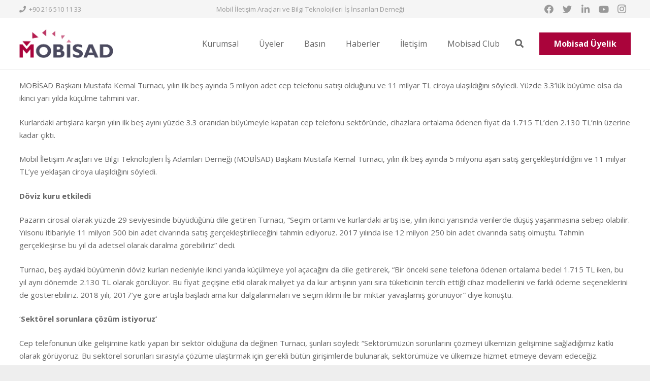

--- FILE ---
content_type: text/html; charset=UTF-8
request_url: https://mobisad.org/11-milyar-lira-bes-ayda-cepe-akti/
body_size: 18163
content:
<!DOCTYPE HTML>
<html class="" lang="tr">
<head>
	<meta charset="UTF-8">
	<meta name='robots' content='index, follow, max-image-preview:large, max-snippet:-1, max-video-preview:-1' />

	<!-- This site is optimized with the Yoast SEO plugin v22.0 - https://yoast.com/wordpress/plugins/seo/ -->
	<title>11 milyar lira beş ayda cep’e aktı! - Mobisad</title>
	<link rel="canonical" href="https://mobisad.org/11-milyar-lira-bes-ayda-cepe-akti/" />
	<meta property="og:locale" content="tr_TR" />
	<meta property="og:type" content="article" />
	<meta property="og:title" content="11 milyar lira beş ayda cep’e aktı! - Mobisad" />
	<meta property="og:description" content="MOBİSAD Başkanı Mustafa Kemal Turnacı, yılın ilk beş ayında 5 milyon adet cep telefonu satışı olduğunu ve 11 milyar TL ciroya ulaşıldığını söyledi. Yüzde 3.3’lük büyüme olsa da ikinci yarı yılda küçülme tahmini var. Kurlardaki artışlara karşın yılın ilk beş ayını yüzde 3.3 oranıdan büyümeyle kapatan cep telefonu sektöründe, cihazlara ortalama ödenen fiyat da 1.715..." />
	<meta property="og:url" content="https://mobisad.org/11-milyar-lira-bes-ayda-cepe-akti/" />
	<meta property="og:site_name" content="Mobisad" />
	<meta property="article:published_time" content="2018-08-13T15:00:02+00:00" />
	<meta property="og:image" content="https://mobisad.org/wp-content/uploads/2018/08/baskan.jpg" />
	<meta property="og:image:width" content="1299" />
	<meta property="og:image:height" content="1299" />
	<meta property="og:image:type" content="image/jpeg" />
	<meta name="author" content="admin" />
	<meta name="twitter:card" content="summary_large_image" />
	<meta name="twitter:label1" content="Yazan:" />
	<meta name="twitter:data1" content="admin" />
	<meta name="twitter:label2" content="Tahmini okuma süresi" />
	<meta name="twitter:data2" content="3 dakika" />
	<script type="application/ld+json" class="yoast-schema-graph">{"@context":"https://schema.org","@graph":[{"@type":"WebPage","@id":"https://mobisad.org/11-milyar-lira-bes-ayda-cepe-akti/","url":"https://mobisad.org/11-milyar-lira-bes-ayda-cepe-akti/","name":"11 milyar lira beş ayda cep’e aktı! - Mobisad","isPartOf":{"@id":"https://mobisad.org/#website"},"primaryImageOfPage":{"@id":"https://mobisad.org/11-milyar-lira-bes-ayda-cepe-akti/#primaryimage"},"image":{"@id":"https://mobisad.org/11-milyar-lira-bes-ayda-cepe-akti/#primaryimage"},"thumbnailUrl":"https://mobisad.org/wp-content/uploads/2018/08/baskan.jpg","datePublished":"2018-08-13T15:00:02+00:00","dateModified":"2018-08-13T15:00:02+00:00","author":{"@id":"https://mobisad.org/#/schema/person/c11d48059726cf4854a668a475cb8bca"},"breadcrumb":{"@id":"https://mobisad.org/11-milyar-lira-bes-ayda-cepe-akti/#breadcrumb"},"inLanguage":"tr","potentialAction":[{"@type":"ReadAction","target":["https://mobisad.org/11-milyar-lira-bes-ayda-cepe-akti/"]}]},{"@type":"ImageObject","inLanguage":"tr","@id":"https://mobisad.org/11-milyar-lira-bes-ayda-cepe-akti/#primaryimage","url":"https://mobisad.org/wp-content/uploads/2018/08/baskan.jpg","contentUrl":"https://mobisad.org/wp-content/uploads/2018/08/baskan.jpg","width":1299,"height":1299},{"@type":"BreadcrumbList","@id":"https://mobisad.org/11-milyar-lira-bes-ayda-cepe-akti/#breadcrumb","itemListElement":[{"@type":"ListItem","position":1,"name":"Anasayfa","item":"https://mobisad.org/"},{"@type":"ListItem","position":2,"name":"Basın","item":"https://mobisad.org/basin/"},{"@type":"ListItem","position":3,"name":"11 milyar lira beş ayda cep’e aktı!"}]},{"@type":"WebSite","@id":"https://mobisad.org/#website","url":"https://mobisad.org/","name":"Mobisad","description":"Mobil İletişim Araçları ve Bilgi Teknolojileri İş Adamları Derneği","potentialAction":[{"@type":"SearchAction","target":{"@type":"EntryPoint","urlTemplate":"https://mobisad.org/?s={search_term_string}"},"query-input":"required name=search_term_string"}],"inLanguage":"tr"},{"@type":"Person","@id":"https://mobisad.org/#/schema/person/c11d48059726cf4854a668a475cb8bca","name":"admin","url":"https://mobisad.org/author/admin/"}]}</script>
	<!-- / Yoast SEO plugin. -->


<link rel='dns-prefetch' href='//fonts.googleapis.com' />
<link rel="alternate" type="application/rss+xml" title="Mobisad &raquo; beslemesi" href="https://mobisad.org/feed/" />
<link rel="alternate" type="application/rss+xml" title="Mobisad &raquo; yorum beslemesi" href="https://mobisad.org/comments/feed/" />
<meta name="viewport" content="width=device-width, initial-scale=1"><meta name="SKYPE_TOOLBAR" content="SKYPE_TOOLBAR_PARSER_COMPATIBLE"><meta name="theme-color" content="#f5f5f5"><script type="text/javascript">
window._wpemojiSettings = {"baseUrl":"https:\/\/s.w.org\/images\/core\/emoji\/14.0.0\/72x72\/","ext":".png","svgUrl":"https:\/\/s.w.org\/images\/core\/emoji\/14.0.0\/svg\/","svgExt":".svg","source":{"concatemoji":"https:\/\/mobisad.org\/wp-includes\/js\/wp-emoji-release.min.js?ver=6.3.7"}};
/*! This file is auto-generated */
!function(i,n){var o,s,e;function c(e){try{var t={supportTests:e,timestamp:(new Date).valueOf()};sessionStorage.setItem(o,JSON.stringify(t))}catch(e){}}function p(e,t,n){e.clearRect(0,0,e.canvas.width,e.canvas.height),e.fillText(t,0,0);var t=new Uint32Array(e.getImageData(0,0,e.canvas.width,e.canvas.height).data),r=(e.clearRect(0,0,e.canvas.width,e.canvas.height),e.fillText(n,0,0),new Uint32Array(e.getImageData(0,0,e.canvas.width,e.canvas.height).data));return t.every(function(e,t){return e===r[t]})}function u(e,t,n){switch(t){case"flag":return n(e,"\ud83c\udff3\ufe0f\u200d\u26a7\ufe0f","\ud83c\udff3\ufe0f\u200b\u26a7\ufe0f")?!1:!n(e,"\ud83c\uddfa\ud83c\uddf3","\ud83c\uddfa\u200b\ud83c\uddf3")&&!n(e,"\ud83c\udff4\udb40\udc67\udb40\udc62\udb40\udc65\udb40\udc6e\udb40\udc67\udb40\udc7f","\ud83c\udff4\u200b\udb40\udc67\u200b\udb40\udc62\u200b\udb40\udc65\u200b\udb40\udc6e\u200b\udb40\udc67\u200b\udb40\udc7f");case"emoji":return!n(e,"\ud83e\udef1\ud83c\udffb\u200d\ud83e\udef2\ud83c\udfff","\ud83e\udef1\ud83c\udffb\u200b\ud83e\udef2\ud83c\udfff")}return!1}function f(e,t,n){var r="undefined"!=typeof WorkerGlobalScope&&self instanceof WorkerGlobalScope?new OffscreenCanvas(300,150):i.createElement("canvas"),a=r.getContext("2d",{willReadFrequently:!0}),o=(a.textBaseline="top",a.font="600 32px Arial",{});return e.forEach(function(e){o[e]=t(a,e,n)}),o}function t(e){var t=i.createElement("script");t.src=e,t.defer=!0,i.head.appendChild(t)}"undefined"!=typeof Promise&&(o="wpEmojiSettingsSupports",s=["flag","emoji"],n.supports={everything:!0,everythingExceptFlag:!0},e=new Promise(function(e){i.addEventListener("DOMContentLoaded",e,{once:!0})}),new Promise(function(t){var n=function(){try{var e=JSON.parse(sessionStorage.getItem(o));if("object"==typeof e&&"number"==typeof e.timestamp&&(new Date).valueOf()<e.timestamp+604800&&"object"==typeof e.supportTests)return e.supportTests}catch(e){}return null}();if(!n){if("undefined"!=typeof Worker&&"undefined"!=typeof OffscreenCanvas&&"undefined"!=typeof URL&&URL.createObjectURL&&"undefined"!=typeof Blob)try{var e="postMessage("+f.toString()+"("+[JSON.stringify(s),u.toString(),p.toString()].join(",")+"));",r=new Blob([e],{type:"text/javascript"}),a=new Worker(URL.createObjectURL(r),{name:"wpTestEmojiSupports"});return void(a.onmessage=function(e){c(n=e.data),a.terminate(),t(n)})}catch(e){}c(n=f(s,u,p))}t(n)}).then(function(e){for(var t in e)n.supports[t]=e[t],n.supports.everything=n.supports.everything&&n.supports[t],"flag"!==t&&(n.supports.everythingExceptFlag=n.supports.everythingExceptFlag&&n.supports[t]);n.supports.everythingExceptFlag=n.supports.everythingExceptFlag&&!n.supports.flag,n.DOMReady=!1,n.readyCallback=function(){n.DOMReady=!0}}).then(function(){return e}).then(function(){var e;n.supports.everything||(n.readyCallback(),(e=n.source||{}).concatemoji?t(e.concatemoji):e.wpemoji&&e.twemoji&&(t(e.twemoji),t(e.wpemoji)))}))}((window,document),window._wpemojiSettings);
</script>
<style type="text/css">
img.wp-smiley,
img.emoji {
	display: inline !important;
	border: none !important;
	box-shadow: none !important;
	height: 1em !important;
	width: 1em !important;
	margin: 0 0.07em !important;
	vertical-align: -0.1em !important;
	background: none !important;
	padding: 0 !important;
}
</style>
	<style id='classic-theme-styles-inline-css' type='text/css'>
/*! This file is auto-generated */
.wp-block-button__link{color:#fff;background-color:#32373c;border-radius:9999px;box-shadow:none;text-decoration:none;padding:calc(.667em + 2px) calc(1.333em + 2px);font-size:1.125em}.wp-block-file__button{background:#32373c;color:#fff;text-decoration:none}
</style>
<style id='global-styles-inline-css' type='text/css'>
body{--wp--preset--color--black: #000000;--wp--preset--color--cyan-bluish-gray: #abb8c3;--wp--preset--color--white: #ffffff;--wp--preset--color--pale-pink: #f78da7;--wp--preset--color--vivid-red: #cf2e2e;--wp--preset--color--luminous-vivid-orange: #ff6900;--wp--preset--color--luminous-vivid-amber: #fcb900;--wp--preset--color--light-green-cyan: #7bdcb5;--wp--preset--color--vivid-green-cyan: #00d084;--wp--preset--color--pale-cyan-blue: #8ed1fc;--wp--preset--color--vivid-cyan-blue: #0693e3;--wp--preset--color--vivid-purple: #9b51e0;--wp--preset--gradient--vivid-cyan-blue-to-vivid-purple: linear-gradient(135deg,rgba(6,147,227,1) 0%,rgb(155,81,224) 100%);--wp--preset--gradient--light-green-cyan-to-vivid-green-cyan: linear-gradient(135deg,rgb(122,220,180) 0%,rgb(0,208,130) 100%);--wp--preset--gradient--luminous-vivid-amber-to-luminous-vivid-orange: linear-gradient(135deg,rgba(252,185,0,1) 0%,rgba(255,105,0,1) 100%);--wp--preset--gradient--luminous-vivid-orange-to-vivid-red: linear-gradient(135deg,rgba(255,105,0,1) 0%,rgb(207,46,46) 100%);--wp--preset--gradient--very-light-gray-to-cyan-bluish-gray: linear-gradient(135deg,rgb(238,238,238) 0%,rgb(169,184,195) 100%);--wp--preset--gradient--cool-to-warm-spectrum: linear-gradient(135deg,rgb(74,234,220) 0%,rgb(151,120,209) 20%,rgb(207,42,186) 40%,rgb(238,44,130) 60%,rgb(251,105,98) 80%,rgb(254,248,76) 100%);--wp--preset--gradient--blush-light-purple: linear-gradient(135deg,rgb(255,206,236) 0%,rgb(152,150,240) 100%);--wp--preset--gradient--blush-bordeaux: linear-gradient(135deg,rgb(254,205,165) 0%,rgb(254,45,45) 50%,rgb(107,0,62) 100%);--wp--preset--gradient--luminous-dusk: linear-gradient(135deg,rgb(255,203,112) 0%,rgb(199,81,192) 50%,rgb(65,88,208) 100%);--wp--preset--gradient--pale-ocean: linear-gradient(135deg,rgb(255,245,203) 0%,rgb(182,227,212) 50%,rgb(51,167,181) 100%);--wp--preset--gradient--electric-grass: linear-gradient(135deg,rgb(202,248,128) 0%,rgb(113,206,126) 100%);--wp--preset--gradient--midnight: linear-gradient(135deg,rgb(2,3,129) 0%,rgb(40,116,252) 100%);--wp--preset--font-size--small: 13px;--wp--preset--font-size--medium: 20px;--wp--preset--font-size--large: 36px;--wp--preset--font-size--x-large: 42px;--wp--preset--spacing--20: 0.44rem;--wp--preset--spacing--30: 0.67rem;--wp--preset--spacing--40: 1rem;--wp--preset--spacing--50: 1.5rem;--wp--preset--spacing--60: 2.25rem;--wp--preset--spacing--70: 3.38rem;--wp--preset--spacing--80: 5.06rem;--wp--preset--shadow--natural: 6px 6px 9px rgba(0, 0, 0, 0.2);--wp--preset--shadow--deep: 12px 12px 50px rgba(0, 0, 0, 0.4);--wp--preset--shadow--sharp: 6px 6px 0px rgba(0, 0, 0, 0.2);--wp--preset--shadow--outlined: 6px 6px 0px -3px rgba(255, 255, 255, 1), 6px 6px rgba(0, 0, 0, 1);--wp--preset--shadow--crisp: 6px 6px 0px rgba(0, 0, 0, 1);}:where(.is-layout-flex){gap: 0.5em;}:where(.is-layout-grid){gap: 0.5em;}body .is-layout-flow > .alignleft{float: left;margin-inline-start: 0;margin-inline-end: 2em;}body .is-layout-flow > .alignright{float: right;margin-inline-start: 2em;margin-inline-end: 0;}body .is-layout-flow > .aligncenter{margin-left: auto !important;margin-right: auto !important;}body .is-layout-constrained > .alignleft{float: left;margin-inline-start: 0;margin-inline-end: 2em;}body .is-layout-constrained > .alignright{float: right;margin-inline-start: 2em;margin-inline-end: 0;}body .is-layout-constrained > .aligncenter{margin-left: auto !important;margin-right: auto !important;}body .is-layout-constrained > :where(:not(.alignleft):not(.alignright):not(.alignfull)){max-width: var(--wp--style--global--content-size);margin-left: auto !important;margin-right: auto !important;}body .is-layout-constrained > .alignwide{max-width: var(--wp--style--global--wide-size);}body .is-layout-flex{display: flex;}body .is-layout-flex{flex-wrap: wrap;align-items: center;}body .is-layout-flex > *{margin: 0;}body .is-layout-grid{display: grid;}body .is-layout-grid > *{margin: 0;}:where(.wp-block-columns.is-layout-flex){gap: 2em;}:where(.wp-block-columns.is-layout-grid){gap: 2em;}:where(.wp-block-post-template.is-layout-flex){gap: 1.25em;}:where(.wp-block-post-template.is-layout-grid){gap: 1.25em;}.has-black-color{color: var(--wp--preset--color--black) !important;}.has-cyan-bluish-gray-color{color: var(--wp--preset--color--cyan-bluish-gray) !important;}.has-white-color{color: var(--wp--preset--color--white) !important;}.has-pale-pink-color{color: var(--wp--preset--color--pale-pink) !important;}.has-vivid-red-color{color: var(--wp--preset--color--vivid-red) !important;}.has-luminous-vivid-orange-color{color: var(--wp--preset--color--luminous-vivid-orange) !important;}.has-luminous-vivid-amber-color{color: var(--wp--preset--color--luminous-vivid-amber) !important;}.has-light-green-cyan-color{color: var(--wp--preset--color--light-green-cyan) !important;}.has-vivid-green-cyan-color{color: var(--wp--preset--color--vivid-green-cyan) !important;}.has-pale-cyan-blue-color{color: var(--wp--preset--color--pale-cyan-blue) !important;}.has-vivid-cyan-blue-color{color: var(--wp--preset--color--vivid-cyan-blue) !important;}.has-vivid-purple-color{color: var(--wp--preset--color--vivid-purple) !important;}.has-black-background-color{background-color: var(--wp--preset--color--black) !important;}.has-cyan-bluish-gray-background-color{background-color: var(--wp--preset--color--cyan-bluish-gray) !important;}.has-white-background-color{background-color: var(--wp--preset--color--white) !important;}.has-pale-pink-background-color{background-color: var(--wp--preset--color--pale-pink) !important;}.has-vivid-red-background-color{background-color: var(--wp--preset--color--vivid-red) !important;}.has-luminous-vivid-orange-background-color{background-color: var(--wp--preset--color--luminous-vivid-orange) !important;}.has-luminous-vivid-amber-background-color{background-color: var(--wp--preset--color--luminous-vivid-amber) !important;}.has-light-green-cyan-background-color{background-color: var(--wp--preset--color--light-green-cyan) !important;}.has-vivid-green-cyan-background-color{background-color: var(--wp--preset--color--vivid-green-cyan) !important;}.has-pale-cyan-blue-background-color{background-color: var(--wp--preset--color--pale-cyan-blue) !important;}.has-vivid-cyan-blue-background-color{background-color: var(--wp--preset--color--vivid-cyan-blue) !important;}.has-vivid-purple-background-color{background-color: var(--wp--preset--color--vivid-purple) !important;}.has-black-border-color{border-color: var(--wp--preset--color--black) !important;}.has-cyan-bluish-gray-border-color{border-color: var(--wp--preset--color--cyan-bluish-gray) !important;}.has-white-border-color{border-color: var(--wp--preset--color--white) !important;}.has-pale-pink-border-color{border-color: var(--wp--preset--color--pale-pink) !important;}.has-vivid-red-border-color{border-color: var(--wp--preset--color--vivid-red) !important;}.has-luminous-vivid-orange-border-color{border-color: var(--wp--preset--color--luminous-vivid-orange) !important;}.has-luminous-vivid-amber-border-color{border-color: var(--wp--preset--color--luminous-vivid-amber) !important;}.has-light-green-cyan-border-color{border-color: var(--wp--preset--color--light-green-cyan) !important;}.has-vivid-green-cyan-border-color{border-color: var(--wp--preset--color--vivid-green-cyan) !important;}.has-pale-cyan-blue-border-color{border-color: var(--wp--preset--color--pale-cyan-blue) !important;}.has-vivid-cyan-blue-border-color{border-color: var(--wp--preset--color--vivid-cyan-blue) !important;}.has-vivid-purple-border-color{border-color: var(--wp--preset--color--vivid-purple) !important;}.has-vivid-cyan-blue-to-vivid-purple-gradient-background{background: var(--wp--preset--gradient--vivid-cyan-blue-to-vivid-purple) !important;}.has-light-green-cyan-to-vivid-green-cyan-gradient-background{background: var(--wp--preset--gradient--light-green-cyan-to-vivid-green-cyan) !important;}.has-luminous-vivid-amber-to-luminous-vivid-orange-gradient-background{background: var(--wp--preset--gradient--luminous-vivid-amber-to-luminous-vivid-orange) !important;}.has-luminous-vivid-orange-to-vivid-red-gradient-background{background: var(--wp--preset--gradient--luminous-vivid-orange-to-vivid-red) !important;}.has-very-light-gray-to-cyan-bluish-gray-gradient-background{background: var(--wp--preset--gradient--very-light-gray-to-cyan-bluish-gray) !important;}.has-cool-to-warm-spectrum-gradient-background{background: var(--wp--preset--gradient--cool-to-warm-spectrum) !important;}.has-blush-light-purple-gradient-background{background: var(--wp--preset--gradient--blush-light-purple) !important;}.has-blush-bordeaux-gradient-background{background: var(--wp--preset--gradient--blush-bordeaux) !important;}.has-luminous-dusk-gradient-background{background: var(--wp--preset--gradient--luminous-dusk) !important;}.has-pale-ocean-gradient-background{background: var(--wp--preset--gradient--pale-ocean) !important;}.has-electric-grass-gradient-background{background: var(--wp--preset--gradient--electric-grass) !important;}.has-midnight-gradient-background{background: var(--wp--preset--gradient--midnight) !important;}.has-small-font-size{font-size: var(--wp--preset--font-size--small) !important;}.has-medium-font-size{font-size: var(--wp--preset--font-size--medium) !important;}.has-large-font-size{font-size: var(--wp--preset--font-size--large) !important;}.has-x-large-font-size{font-size: var(--wp--preset--font-size--x-large) !important;}
.wp-block-navigation a:where(:not(.wp-element-button)){color: inherit;}
:where(.wp-block-post-template.is-layout-flex){gap: 1.25em;}:where(.wp-block-post-template.is-layout-grid){gap: 1.25em;}
:where(.wp-block-columns.is-layout-flex){gap: 2em;}:where(.wp-block-columns.is-layout-grid){gap: 2em;}
.wp-block-pullquote{font-size: 1.5em;line-height: 1.6;}
</style>
<link rel='stylesheet' id='contact-form-7-css' href='https://mobisad.org/wp-content/plugins/contact-form-7/includes/css/styles.css?ver=5.7.7' type='text/css' media='all' />
<link rel='stylesheet' id='us-fonts-css' href='https://fonts.googleapis.com/css?family=Open+Sans%3A400%2C700&#038;display=swap&#038;ver=6.3.7' type='text/css' media='all' />
<link rel='stylesheet' id='us-style-css' href='https://mobisad.org/wp-content/themes/Impreza/css/style.min.css?ver=4.10.3' type='text/css' media='all' />
<link rel='stylesheet' id='us-responsive-css' href='https://mobisad.org/wp-content/themes/Impreza/common/css/responsive.min.css?ver=4.10.3' type='text/css' media='all' />
<link rel='stylesheet' id='bsf-Defaults-css' href='https://mobisad.org/wp-content/uploads/smile_fonts/Defaults/Defaults.css?ver=6.3.7' type='text/css' media='all' />
<link rel="https://api.w.org/" href="https://mobisad.org/wp-json/" /><link rel="alternate" type="application/json" href="https://mobisad.org/wp-json/wp/v2/posts/5117" /><link rel="EditURI" type="application/rsd+xml" title="RSD" href="https://mobisad.org/xmlrpc.php?rsd" />
<meta name="generator" content="WordPress 6.3.7" />
<link rel='shortlink' href='https://mobisad.org/?p=5117' />
<link rel="alternate" type="application/json+oembed" href="https://mobisad.org/wp-json/oembed/1.0/embed?url=https%3A%2F%2Fmobisad.org%2F11-milyar-lira-bes-ayda-cepe-akti%2F" />
<link rel="alternate" type="text/xml+oembed" href="https://mobisad.org/wp-json/oembed/1.0/embed?url=https%3A%2F%2Fmobisad.org%2F11-milyar-lira-bes-ayda-cepe-akti%2F&#038;format=xml" />
	<script>
		if ( !/Android|webOS|iPhone|iPad|iPod|BlackBerry|IEMobile|Opera Mini/i.test( navigator.userAgent ) ) {
			var root = document.getElementsByTagName( 'html' )[ 0 ]
			root.className += " no-touch";
		}
	</script>
	<meta name="generator" content="Powered by WPBakery Page Builder - drag and drop page builder for WordPress."/>
<link rel="icon" href="https://mobisad.org/wp-content/uploads/2015/10/favicon.png" sizes="32x32" />
<link rel="icon" href="https://mobisad.org/wp-content/uploads/2015/10/favicon.png" sizes="192x192" />
<link rel="apple-touch-icon" href="https://mobisad.org/wp-content/uploads/2015/10/favicon.png" />
<meta name="msapplication-TileImage" content="https://mobisad.org/wp-content/uploads/2015/10/favicon.png" />
<noscript><style> .wpb_animate_when_almost_visible { opacity: 1; }</style></noscript>		<style id="us-theme-options-css">@font-face{font-display:block;font-style:normal;font-family:"fontawesome";font-weight:900;src:url("https://mobisad.org/wp-content/themes/Impreza/fonts/fa-solid-900.woff2") format("woff2"),url("https://mobisad.org/wp-content/themes/Impreza/fonts/fa-solid-900.woff") format("woff")}.fas,.fa{font-family:"fontawesome";font-weight:900}@font-face{font-display:block;font-style:normal;font-family:"fontawesome";font-weight:400;src:url("https://mobisad.org/wp-content/themes/Impreza/fonts/fa-regular-400.woff2") format("woff2"),url("https://mobisad.org/wp-content/themes/Impreza/fonts/fa-regular-400.woff") format("woff")}.far{font-family:"fontawesome";font-weight:400}@font-face{font-display:block;font-style:normal;font-family:"fontawesome";font-weight:300;src:url("https://mobisad.org/wp-content/themes/Impreza/fonts/fa-light-300.woff2") format("woff2"),url("https://mobisad.org/wp-content/themes/Impreza/fonts/fa-light-300.woff") format("woff")}.fal{font-family:"fontawesome";font-weight:300}@font-face{font-display:block;font-style:normal;font-family:"Font Awesome 5 Duotone";font-weight:900;src:url("https://mobisad.org/wp-content/themes/Impreza/fonts/fa-duotone-900.woff2") format("woff2"),url("https://mobisad.org/wp-content/themes/Impreza/fonts/fa-duotone-900.woff") format("woff")}.fad{font-family:"Font Awesome 5 Duotone";font-weight:900;position:relative}@font-face{font-display:block;font-style:normal;font-family:"Font Awesome 5 Brands";font-weight:400;src:url("https://mobisad.org/wp-content/themes/Impreza/fonts/fa-brands-400.woff2") format("woff2"),url("https://mobisad.org/wp-content/themes/Impreza/fonts/fa-brands-400.woff") format("woff")}.fab{font-family:"Font Awesome 5 Brands";font-weight:400}@font-face{font-display:block;font-style:normal;font-family:"Material Icons";font-weight:400;src:url("https://mobisad.org/wp-content/themes/Impreza/fonts/material-icons.woff2") format("woff2"),url("https://mobisad.org/wp-content/themes/Impreza/fonts/material-icons.woff") format("woff")}.material-icons{font-family:"Material Icons";font-weight:400;font-style:normal;letter-spacing:normal;text-transform:none;display:inline-block;white-space:nowrap;word-wrap:normal;direction:ltr;font-feature-settings:"liga";-moz-osx-font-smoothing:grayscale} .style_phone6-1>*{background-image:url(https://mobisad.org/wp-content/themes/Impreza/img/phone-6-black-real.png)} .style_phone6-2>*{background-image:url(https://mobisad.org/wp-content/themes/Impreza/img/phone-6-white-real.png)} .style_phone6-3>*{background-image:url(https://mobisad.org/wp-content/themes/Impreza/img/phone-6-black-flat.png)} .style_phone6-4>*{background-image:url(https://mobisad.org/wp-content/themes/Impreza/img/phone-6-white-flat.png)}.leaflet-default-icon-path{background-image:url(https://mobisad.org/wp-content/themes/Impreza/common/css/vendor/images/marker-icon.png)}.lazy-hidden:not(.lazy-loaded){background:rgba(0,0,0,0.1)}html, .l-header .widget, .menu-item-object-us_page_block{font-family:'Open Sans', sans-serif;font-weight:400;font-size:15px;line-height:25px}h1{font-weight:400;font-size:30px;line-height:1.2;letter-spacing:0;margin-bottom:1.5rem}h2{font-weight:400;font-size:34px;line-height:1.2;letter-spacing:0;margin-bottom:1.5rem}h3{font-weight:400;font-size:28px;line-height:1.2;letter-spacing:0;margin-bottom:1.5rem}.widgettitle, .comment-reply-title, h4{font-weight:400;font-size:24px;line-height:1.2;letter-spacing:0;margin-bottom:1.5rem}h5{font-weight:400;font-size:20px;line-height:1.2;letter-spacing:0;margin-bottom:1.5rem}h6{font-weight:400;font-size:18px;line-height:1.2;letter-spacing:0;margin-bottom:1.5rem}@media (max-width:767px){html{font-size:15px;line-height:25px} h1{font-size:30px} h1.vc_custom_heading{font-size:30px!important} h2{font-size:26px} h2.vc_custom_heading{font-size:26px!important} h3{font-size:24px} h3.vc_custom_heading{font-size:24px!important} h4, .widgettitle, .comment-reply-title{font-size:22px} h4.vc_custom_heading{font-size:22px!important} h5{font-size:20px} h5.vc_custom_heading{font-size:20px!important} h6{font-size:18px} h6.vc_custom_heading{font-size:18px!important}}body{background:#eeeeee} body, .l-header.pos_fixed{min-width:1300px} .l-canvas.type_boxed, .l-canvas.type_boxed .l-subheader, .l-canvas.type_boxed~.l-footer{max-width:1300px} .l-subheader-h, .l-section-h, .l-main .aligncenter, .w-tabs-section-content-h{max-width:1440px} .post-password-form{max-width:calc(1440px + 5rem)}@media screen and (max-width:1515px){.l-main .aligncenter{max-width:calc(100vw - 5rem)}}.g-cols .l-sidebar{width:27.85%} .g-cols .l-content{width:72.15%}@media (max-width:767px){.l-canvas{overflow:hidden} .g-cols.reversed{flex-direction:column-reverse} .g-cols>div:not([class*=" vc_col-"]){width:100%;margin:0 0 1rem} .g-cols.type_boxes>div, .g-cols.reversed>div:first-child, .g-cols:not(.reversed)>div:last-child, .g-cols>div.has-fill{margin-bottom:0} .align_center_xs, .align_center_xs .w-socials{text-align:center} .align_center_xs .w-hwrapper>*{margin:0.5rem 0;width:100%}} @media (min-width:768px){.l-section.for_sidebar.at_left>div>.g-cols{flex-direction:row-reverse} .vc_column-inner.type_sticky>.wpb_wrapper{position:-webkit-sticky;position:sticky}} button[type="submit"]:not(.w-btn),input[type="submit"]{font-size:15px;line-height:1.2;font-weight:400;font-style:normal;text-transform:none;letter-spacing:0em;border-radius:0.3em;padding:0.8em 1.8em;box-shadow:0 0em 0em rgba(0,0,0,0.2);background:#aa043b;border-color:transparent;color:#ffffff!important}button[type="submit"]:not(.w-btn):before,input[type="submit"]{border-width:2px}.no-touch button[type="submit"]:not(.w-btn):hover,.no-touch input[type="submit"]:hover{box-shadow:0 0em 0em rgba(0,0,0,0.2);background:#7049ba;border-color:transparent;color:#ffffff!important}.us-btn-style_1{font-family:'Open Sans', sans-serif;font-size:15px;line-height:1.2;font-weight:400;font-style:normal;text-transform:none;letter-spacing:0em;border-radius:0.3em;padding:0.8em 1.8em;background:#aa043b;border-color:transparent;color:#ffffff!important;box-shadow:0 0em 0em rgba(0,0,0,0.2)}.us-btn-style_1:before{border-width:2px}.no-touch .us-btn-style_1:hover{box-shadow:0 0em 0em rgba(0,0,0,0.2);background:#7049ba;border-color:transparent;color:#ffffff!important}.us-btn-style_1{overflow:hidden}.us-btn-style_1>*{position:relative;z-index:1}.no-touch .us-btn-style_1:hover{background:#aa043b}.no-touch .us-btn-style_1:after{content:"";position:absolute;top:0;left:0;right:0;height:0;transition:height 0.3s;background:#7049ba}.no-touch .us-btn-style_1:hover:after{height:100%}.us-btn-style_3{font-family:'Open Sans', sans-serif;font-size:16px;line-height:1.20;font-weight:600;font-style:normal;text-transform:none;letter-spacing:0em;border-radius:0em;padding:0.8em 1.8em;background:#aa043b;border-color:transparent;color:#ffffff!important;box-shadow:0 0em 0em rgba(0,0,0,0.2)}.us-btn-style_3:before{border-width:2px}.no-touch .us-btn-style_3:hover{box-shadow:0 0em 0em rgba(0,0,0,0.2);background:#ffffff;border-color:#aa043b;color:#aa043b!important}.us-btn-style_2{font-family:'Open Sans', sans-serif;font-size:15px;line-height:1.2;font-weight:400;font-style:normal;text-transform:none;letter-spacing:0em;border-radius:0.3em;padding:0.8em 1.8em;background:#ffffff;border-color:transparent;color:#aa043b!important;box-shadow:0 0em 0em rgba(0,0,0,0.2)}.us-btn-style_2:before{border-width:2px}.no-touch .us-btn-style_2:hover{box-shadow:0 0em 0em rgba(0,0,0,0.2);background:rgba(0,0,0,0.05);border-color:#ffffff;color:#ffffff!important}a, button, input[type="submit"], .ui-slider-handle{outline:none!important}.w-header-show, .w-toplink{background:rgba(0,0,0,0.3)}body{-webkit-tap-highlight-color:rgba(170,4,59,0.2)} .l-subheader.at_top, .l-subheader.at_top .w-dropdown-list, .l-subheader.at_top .type_mobile .w-nav-list.level_1{background:#f5f5f5} .l-subheader.at_top, .l-subheader.at_top .w-dropdown.opened, .l-subheader.at_top .type_mobile .w-nav-list.level_1{color:#999999} .no-touch .l-subheader.at_top a:hover, .no-touch .l-header.bg_transparent .l-subheader.at_top .w-dropdown.opened a:hover{color:#aa043b}.header_ver .l-header, .l-subheader.at_middle, .l-subheader.at_middle .w-dropdown-list, .l-subheader.at_middle .type_mobile .w-nav-list.level_1{background:#ffffff} .l-subheader.at_middle, .l-subheader.at_middle .w-dropdown.opened, .l-subheader.at_middle .type_mobile .w-nav-list.level_1{color:#666666} .no-touch .l-subheader.at_middle a:hover, .no-touch .l-header.bg_transparent .l-subheader.at_middle .w-dropdown.opened a:hover{color:#aa043b}.l-subheader.at_bottom, .l-subheader.at_bottom .w-dropdown-list, .l-subheader.at_bottom .type_mobile .w-nav-list.level_1{background:#f5f5f5} .l-subheader.at_bottom, .l-subheader.at_bottom .w-dropdown.opened, .l-subheader.at_bottom .type_mobile .w-nav-list.level_1{color:#999999} .no-touch .l-subheader.at_bottom a:hover, .no-touch .l-header.bg_transparent .l-subheader.at_bottom .w-dropdown.opened a:hover{color:#aa043b}.l-header.bg_transparent:not(.sticky) .l-subheader{color:#ffffff} .no-touch .l-header.bg_transparent:not(.sticky) .w-text a:hover, .no-touch .l-header.bg_transparent:not(.sticky) .w-html a:hover, .no-touch .l-header.bg_transparent:not(.sticky) .w-dropdown a:hover, .no-touch .l-header.bg_transparent:not(.sticky) .type_desktop .menu-item.level_1:hover>a{color:#ffffff} .l-header.bg_transparent:not(.sticky) .w-nav-title:after{background:#ffffff}.w-search-form, .w-search-background{background:#aa043b;color:#ffffff} .w-nav .menu-item.level_1>a:focus, .no-touch .w-nav .menu-item.level_1.opened>a, .no-touch .w-nav .menu-item.level_1:hover>a{background:;color:#aa043b} .w-nav-title:after{background:#aa043b}.w-nav .menu-item.level_1.current-menu-item>a, .w-nav .menu-item.level_1.current-menu-ancestor>a, .w-nav .menu-item.level_1.current-page-ancestor>a{background:#ffffff;color:#aa043b}.l-header.bg_transparent:not(.sticky) .w-nav.type_desktop .menu-item.level_1.current-menu-item>a, .l-header.bg_transparent:not(.sticky) .w-nav.type_desktop .menu-item.level_1.current-menu-ancestor>a, .l-header.bg_transparent:not(.sticky) .w-nav.type_desktop .menu-item.level_1.current-page-ancestor>a{background:transparent;color:#aa043b}.w-nav-list:not(.level_1){background:#ffffff;color:#666666}.no-touch .w-nav .menu-item:not(.level_1)>a:focus, .no-touch .w-nav .menu-item:not(.level_1):hover>a{background:#aa043b;color:#ffffff}.w-nav .menu-item:not(.level_1).current-menu-item>a, .w-nav .menu-item:not(.level_1).current-menu-ancestor>a, .w-nav .menu-item:not(.level_1).current-page-ancestor>a{background:;color:#aa043b}.btn.menu-item>a{background:#aa043b!important;color:#ffffff!important} .no-touch .btn.menu-item>a:hover{background:#7049ba!important;color:#ffffff!important} .has-content-bg-background-color, option, body.us_iframe, .l-preloader, .l-canvas, .l-footer, .l-popup-box-content, .l-cookie, .g-filters.style_1 .g-filters-item.active, .w-pricing-item-h, .w-tabs.style_default .w-tabs-item.active, .no-touch .w-tabs.style_default .w-tabs-item.active:hover, .w-tabs.style_modern .w-tabs-item:after, .w-tabs.style_timeline .w-tabs-item, .w-tabs.style_timeline .w-tabs-section-header-h, .leaflet-popup-content-wrapper, .leaflet-popup-tip, .wpml-ls-statics-footer, .select2-selection__choice, .select2-search input{background:#ffffff} .has-content-bg-color, .w-iconbox.style_circle.color_contrast .w-iconbox-icon{color:#ffffff}.has-content-bg-alt-background-color, input, textarea, select, .w-actionbox.color_light, .w-form-checkbox, .w-form-radio, .g-filters.style_1, .g-filters.style_2 .g-filters-item.active, .w-flipbox-front, .w-grid-none, .w-ibanner, .w-iconbox.style_circle.color_light .w-iconbox-icon, .w-pricing.style_simple .w-pricing-item-header, .w-pricing.style_cards .w-pricing-item-header, .w-pricing.style_flat .w-pricing-item-h, .w-progbar-bar, .w-progbar.style_3 .w-progbar-bar:before, .w-progbar.style_3 .w-progbar-bar-count, .w-socials.style_solid .w-socials-item-link, .w-tabs.style_default .w-tabs-list, .w-tabs.style_timeline.zephyr .w-tabs-item, .w-tabs.style_timeline.zephyr .w-tabs-section-header-h, .no-touch .l-main .widget_nav_menu a:hover, .no-touch .owl-carousel.navpos_outside .owl-nav div:hover, .smile-icon-timeline-wrap .timeline-wrapper .timeline-block, .smile-icon-timeline-wrap .timeline-feature-item.feat-item, .wpml-ls-legacy-dropdown a, .wpml-ls-legacy-dropdown-click a, .tablepress .row-hover tr:hover td, .select2-selection, .select2-dropdown{background:#f5f5f5} .timeline-wrapper .timeline-post-right .ult-timeline-arrow l, .timeline-wrapper .timeline-post-left .ult-timeline-arrow l, .timeline-feature-item.feat-item .ult-timeline-arrow l{border-color:#f5f5f5} .has-content-bg-alt-color{color:#f5f5f5}hr, td, th, input, textarea, select, .l-section, .vc_column_container, .vc_column-inner, .w-comments .children, .w-image, .w-pricing-item-h, .w-profile, .w-sharing-item, .w-tabs-list, .w-tabs-section, .widget_calendar #calendar_wrap, .l-main .widget_nav_menu .menu, .l-main .widget_nav_menu .menu-item a, .smile-icon-timeline-wrap .timeline-line{border-color:#e8e8e8} .has-content-border-color, .w-separator.color_border, .w-iconbox.color_light .w-iconbox-icon{color:#e8e8e8} .has-content-border-background-color, .w-flipbox-back, .w-iconbox.style_circle.color_light .w-iconbox-icon, .no-touch .wpml-ls-sub-menu a:hover{background:#e8e8e8} .w-iconbox.style_outlined.color_light .w-iconbox-icon, .w-socials.style_outlined .w-socials-item-link, .pagination .page-numbers{box-shadow:0 0 0 2px #e8e8e8 inset}.has-content-heading-color, .l-cookie, h1, h2, h3, h4, h5, h6, .w-counter.color_heading .w-counter-value{color:#333333} .has-content-heading-background-color, .w-progbar.color_heading .w-progbar-bar-h{background:#333333}.has-content-text-color, input, textarea, select, .l-canvas, .l-footer, .l-popup-box-content, .w-form-row-field>i, .w-ibanner, .w-iconbox.color_light.style_circle .w-iconbox-icon, .w-tabs.style_timeline .w-tabs-item, .w-tabs.style_timeline .w-tabs-section-header-h, .leaflet-popup-content-wrapper, .leaflet-popup-tip, .select2-dropdown{color:#666666} .has-content-text-background-color, .w-iconbox.style_circle.color_contrast .w-iconbox-icon, .w-progbar.color_text .w-progbar-bar-h, .w-scroller-dot span{background:#666666} .w-iconbox.style_outlined.color_contrast .w-iconbox-icon{box-shadow:0 0 0 2px #666666 inset} .w-scroller-dot span{box-shadow:0 0 0 2px #666666}a{color:#aa043b}.no-touch a:hover, .no-touch .tablepress .sorting:hover, .no-touch .post_navigation.layout_simple a:hover .post_navigation-item-title{color:#aa043b}.has-content-primary-color, .g-preloader, .l-main .w-contacts-item:before, .w-counter.color_primary .w-counter-value, .g-filters.style_1 .g-filters-item.active, .g-filters.style_3 .g-filters-item.active, .w-form-row.focused .w-form-row-field>i, .w-iconbox.color_primary .w-iconbox-icon, .w-post-elm .w-post-slider-trigger:hover, .w-separator.color_primary, .w-sharing.type_outlined.color_primary .w-sharing-item, .no-touch .w-sharing.type_simple.color_primary .w-sharing-item:hover .w-sharing-icon, .w-tabs.style_default .w-tabs-item.active, .w-tabs.style_trendy .w-tabs-item.active, .w-tabs-section.active .w-tabs-section-header, .tablepress .sorting_asc, .tablepress .sorting_desc, .highlight_primary{color:#aa043b} .has-content-primary-background-color, .l-section.color_primary, .us-btn-style_badge, .no-touch .post_navigation.layout_sided a:hover .post_navigation-item-arrow, .highlight_primary_bg, .w-actionbox.color_primary, .w-form-row-field:after, .w-form-row input:checked + .w-form-checkbox, .w-form-row input:checked + .w-form-radio, .no-touch .g-filters.style_1 .g-filters-item:hover, .no-touch .g-filters.style_2 .g-filters-item:hover, .w-comments-item.bypostauthor .w-comments-item-author span, .w-grid .with_quote_icon, .w-iconbox.style_circle.color_primary .w-iconbox-icon, .no-touch .w-iconbox.style_circle .w-iconbox-icon:before, .no-touch .w-iconbox.style_outlined .w-iconbox-icon:before, .no-touch .w-person-links-item:before, .w-pricing.style_simple .type_featured .w-pricing-item-header, .w-pricing.style_cards .type_featured .w-pricing-item-header, .w-pricing.style_flat .type_featured .w-pricing-item-h, .w-progbar.color_primary .w-progbar-bar-h, .w-sharing.type_solid.color_primary .w-sharing-item, .w-sharing.type_fixed.color_primary .w-sharing-item, .w-sharing.type_outlined.color_primary .w-sharing-item:before, .no-touch .w-sharing-tooltip .w-sharing-item:hover, .w-socials-item-link-hover, .w-tabs-list-bar, .w-tabs.style_modern .w-tabs-list, .w-tabs.style_timeline .w-tabs-item:before, .w-tabs.style_timeline .w-tabs-section-header-h:before, .no-touch .w-header-show:hover, .no-touch .w-toplink.active:hover, .no-touch .pagination .page-numbers:before, .pagination .page-numbers.current, .l-main .widget_nav_menu .menu-item.current-menu-item>a, .rsThumb.rsNavSelected, .select2-results__option--highlighted{background:#aa043b} .w-tabs.style_default .w-tabs-item.active, .owl-dot.active span, .rsBullet.rsNavSelected span{border-color:#aa043b} .l-main .w-contacts-item:before, .w-iconbox.color_primary.style_outlined .w-iconbox-icon, .w-sharing.type_outlined.color_primary .w-sharing-item, .w-tabs.style_timeline .w-tabs-item, .w-tabs.style_timeline .w-tabs-section-header-h{box-shadow:0 0 0 2px #aa043b inset} input:focus, input:focus + .w-form-checkbox, textarea:focus, select:focus, .select2-container--focus .select2-selection{box-shadow:0 0 0 2px #aa043b}.has-content-secondary-color, .w-counter.color_secondary .w-counter-value, .w-iconbox.color_secondary .w-iconbox-icon, .w-separator.color_secondary, .w-sharing.type_outlined.color_secondary .w-sharing-item, .no-touch .w-sharing.type_simple.color_secondary .w-sharing-item:hover .w-sharing-icon, .highlight_secondary{color:#7049ba} .has-content-secondary-background-color, .l-section.color_secondary, .w-actionbox.color_secondary, .no-touch .us-btn-style_badge:hover, .w-iconbox.style_circle.color_secondary .w-iconbox-icon, .w-progbar.color_secondary .w-progbar-bar-h, .w-sharing.type_solid.color_secondary .w-sharing-item, .w-sharing.type_fixed.color_secondary .w-sharing-item, .w-sharing.type_outlined.color_secondary .w-sharing-item:before, .highlight_secondary_bg{background:#7049ba} .w-iconbox.color_secondary.style_outlined .w-iconbox-icon, .w-sharing.type_outlined.color_secondary .w-sharing-item{box-shadow:0 0 0 2px #7049ba inset}.has-content-faded-color, blockquote:before, .w-form-row-description, .l-main .post-author-website, .l-main .w-profile-link.for_logout, .l-main .widget_tag_cloud, .highlight_faded{color:#999999} .has-content-faded-background-color{background:#999999} .l-section.color_alternate, .color_alternate .g-filters.style_1 .g-filters-item.active, .color_alternate .w-pricing-item-h, .color_alternate .w-tabs.style_default .w-tabs-item.active, .color_alternate .w-tabs.style_modern .w-tabs-item:after, .no-touch .color_alternate .w-tabs.style_default .w-tabs-item.active:hover, .color_alternate .w-tabs.style_timeline .w-tabs-item, .color_alternate .w-tabs.style_timeline .w-tabs-section-header-h{background:#ffffff} .color_alternate .w-iconbox.style_circle.color_contrast .w-iconbox-icon{color:#ffffff}.color_alternate input:not([type="submit"]), .color_alternate textarea, .color_alternate select, .color_alternate .w-form-checkbox, .color_alternate .w-form-radio, .color_alternate .g-filters.style_1, .color_alternate .g-filters.style_2 .g-filters-item.active, .color_alternate .w-grid-none, .color_alternate .w-iconbox.style_circle.color_light .w-iconbox-icon, .color_alternate .w-pricing.style_simple .w-pricing-item-header, .color_alternate .w-pricing.style_cards .w-pricing-item-header, .color_alternate .w-pricing.style_flat .w-pricing-item-h, .color_alternate .w-progbar-bar, .color_alternate .w-socials.style_solid .w-socials-item-link, .color_alternate .w-tabs.style_default .w-tabs-list, .color_alternate .ginput_container_creditcard{background:#ffffff}.l-section.color_alternate, .color_alternate td, .color_alternate th, .color_alternate .vc_column_container, .color_alternate .vc_column-inner, .color_alternate .w-comments .children, .color_alternate .w-image, .color_alternate .w-pricing-item-h, .color_alternate .w-profile, .color_alternate .w-sharing-item, .color_alternate .w-tabs-list, .color_alternate .w-tabs-section{border-color:#dddddd} .color_alternate .w-separator.color_border, .color_alternate .w-iconbox.color_light .w-iconbox-icon{color:#dddddd} .color_alternate .w-iconbox.style_circle.color_light .w-iconbox-icon{background:#dddddd} .color_alternate .w-iconbox.style_outlined.color_light .w-iconbox-icon, .color_alternate .w-socials.style_outlined .w-socials-item-link, .color_alternate .pagination .page-numbers{box-shadow:0 0 0 2px #dddddd inset}.l-section.color_alternate h1, .l-section.color_alternate h2, .l-section.color_alternate h3, .l-section.color_alternate h4, .l-section.color_alternate h5, .l-section.color_alternate h6, .color_alternate .w-counter.color_heading .w-counter-value{color:#333333} .color_alternate .w-progbar.color_contrast .w-progbar-bar-h{background:#333333}.l-section.color_alternate, .color_alternate input, .color_alternate textarea, .color_alternate select, .color_alternate .w-form-row-field>i, .color_alternate .w-iconbox.color_contrast .w-iconbox-icon, .color_alternate .w-iconbox.color_light.style_circle .w-iconbox-icon, .color_alternate .w-tabs.style_timeline .w-tabs-item, .color_alternate .w-tabs.style_timeline .w-tabs-section-header-h{color:#666666} .color_alternate .w-iconbox.style_circle.color_contrast .w-iconbox-icon{background:#666666} .color_alternate .w-iconbox.style_outlined.color_contrast .w-iconbox-icon{box-shadow:0 0 0 2px #666666 inset}.color_alternate a{color:#aa043b}.no-touch .color_alternate a:hover{color:#7049ba}.color_alternate .highlight_primary, .l-main .color_alternate .w-contacts-item:before, .color_alternate .w-counter.color_primary .w-counter-value, .color_alternate .g-preloader, .color_alternate .g-filters.style_1 .g-filters-item.active, .color_alternate .g-filters.style_3 .g-filters-item.active, .color_alternate .w-form-row.focused .w-form-row-field>i, .color_alternate .w-iconbox.color_primary .w-iconbox-icon, .color_alternate .w-separator.color_primary, .color_alternate .w-tabs.style_default .w-tabs-item.active, .color_alternate .w-tabs.style_trendy .w-tabs-item.active, .color_alternate .w-tabs-section.active .w-tabs-section-header{color:#aa043b} .color_alternate .highlight_primary_bg, .color_alternate .w-actionbox.color_primary, .no-touch .color_alternate .g-filters.style_1 .g-filters-item:hover, .no-touch .color_alternate .g-filters.style_2 .g-filters-item:hover, .color_alternate .w-iconbox.style_circle.color_primary .w-iconbox-icon, .no-touch .color_alternate .w-iconbox.style_circle .w-iconbox-icon:before, .no-touch .color_alternate .w-iconbox.style_outlined .w-iconbox-icon:before, .color_alternate .w-pricing.style_simple .type_featured .w-pricing-item-header, .color_alternate .w-pricing.style_cards .type_featured .w-pricing-item-header, .color_alternate .w-pricing.style_flat .type_featured .w-pricing-item-h, .color_alternate .w-progbar.color_primary .w-progbar-bar-h, .color_alternate .w-tabs.style_modern .w-tabs-list, .color_alternate .w-tabs.style_trendy .w-tabs-item:after, .color_alternate .w-tabs.style_timeline .w-tabs-item:before, .color_alternate .w-tabs.style_timeline .w-tabs-section-header-h:before, .no-touch .color_alternate .pagination .page-numbers:before, .color_alternate .pagination .page-numbers.current{background:#aa043b} .color_alternate .w-tabs.style_default .w-tabs-item.active, .no-touch .color_alternate .w-tabs.style_default .w-tabs-item.active:hover{border-color:#aa043b} .l-main .color_alternate .w-contacts-item:before, .color_alternate .w-iconbox.color_primary.style_outlined .w-iconbox-icon, .color_alternate .w-tabs.style_timeline .w-tabs-item, .color_alternate .w-tabs.style_timeline .w-tabs-section-header-h{box-shadow:0 0 0 2px #aa043b inset} .color_alternate input:focus, .color_alternate textarea:focus, .color_alternate select:focus{box-shadow:0 0 0 2px #aa043b}.color_alternate .highlight_secondary, .color_alternate .w-counter.color_secondary .w-counter-value, .color_alternate .w-iconbox.color_secondary .w-iconbox-icon, .color_alternate .w-separator.color_secondary{color:#7049ba} .color_alternate .highlight_secondary_bg, .color_alternate .w-actionbox.color_secondary, .color_alternate .w-iconbox.style_circle.color_secondary .w-iconbox-icon, .color_alternate .w-progbar.color_secondary .w-progbar-bar-h{background:#7049ba} .color_alternate .w-iconbox.color_secondary.style_outlined .w-iconbox-icon{box-shadow:0 0 0 2px #7049ba inset}.color_alternate .highlight_faded, .color_alternate .w-profile-link.for_logout{color:#999999} .color_footer-top{background:#1a1a1a}.color_footer-top input:not([type="submit"]), .color_footer-top textarea, .color_footer-top select, .color_footer-top .w-form-checkbox, .color_footer-top .w-form-radio, .color_footer-top .w-socials.style_solid .w-socials-item-link{background:#222222}.color_footer-top, .color_footer-top td, .color_footer-top th, .color_footer-top input:not([type="submit"]), .color_footer-top textarea, .color_footer-top select, .color_footer-top .vc_column_container, .color_footer-top .vc_column-inner, .color_footer-top .w-image, .color_footer-top .w-pricing-item-h, .color_footer-top .w-profile, .color_footer-top .w-sharing-item, .color_footer-top .w-tabs-list, .color_footer-top .w-tabs-section{border-color:#282828} .color_footer-top .w-separator.color_border{color:#282828} .color_footer-top .w-socials.style_outlined .w-socials-item-link{box-shadow:0 0 0 2px #282828 inset}.color_footer-top{color:#808080}.color_footer-top a{color:#cccccc}.no-touch .color_footer-top a:hover, .color_footer-top .w-form-row.focused .w-form-row-field>i{color:#ffffff} .color_footer-top input:focus, .color_footer-top textarea:focus, .color_footer-top select:focus{box-shadow:0 0 0 2px #ffffff} .color_footer-bottom{background:#222222}.color_footer-bottom input:not([type="submit"]), .color_footer-bottom textarea, .color_footer-bottom select, .color_footer-bottom .w-form-checkbox, .color_footer-bottom .w-form-radio, .color_footer-bottom .w-socials.style_solid .w-socials-item-link{background:#1a1a1a}.color_footer-bottom, .color_footer-bottom td, .color_footer-bottom th, .color_footer-bottom input:not([type="submit"]), .color_footer-bottom textarea, .color_footer-bottom select, .color_footer-bottom .vc_column_container, .color_footer-bottom .vc_column-inner, .color_footer-bottom .w-image, .color_footer-bottom .w-pricing-item-h, .color_footer-bottom .w-profile, .color_footer-bottom .w-sharing-item, .color_footer-bottom .w-tabs-list, .color_footer-bottom .w-tabs-section{border-color:#333333} .color_footer-bottom .w-separator.color_border{color:#333333} .color_footer-bottom .w-socials.style_outlined .w-socials-item-link{box-shadow:0 0 0 2px #333333 inset}.color_footer-bottom{color:#666666}.color_footer-bottom a{color:#999999}.no-touch .color_footer-bottom a:hover, .color_footer-bottom .w-form-row.focused .w-form-row-field>i{color:#ffffff} .color_footer-bottom input:focus, .color_footer-bottom textarea:focus, .color_footer-bottom select:focus{box-shadow:0 0 0 2px #ffffff}</style>
				<style id="us-header-css"> @media (min-width:901px){.hidden_for_default{display:none!important} .l-subheader.at_bottom{display:none}.l-header{position:relative;z-index:111;width:100%} .l-subheader{margin:0 auto} .l-subheader.width_full{padding-left:1.5rem;padding-right:1.5rem} .l-subheader-h{display:flex;align-items:center;position:relative;margin:0 auto;height:inherit} .w-header-show{display:none}.l-header.pos_fixed{position:fixed;left:0} .l-header.pos_fixed:not(.notransition) .l-subheader{transition-property:transform, background, box-shadow, line-height, height;transition-duration:0.3s;transition-timing-function:cubic-bezier(.78,.13,.15,.86)}.l-header.bg_transparent:not(.sticky) .l-subheader{box-shadow:none!important;background:none} .l-header.bg_transparent~.l-main .l-section.width_full.height_auto:first-child>.l-section-h{padding-top:0!important;padding-bottom:0!important}.l-header.pos_static.bg_transparent{position:absolute;left:0}.l-subheader.width_full .l-subheader-h{max-width:none!important}.headerinpos_above .l-header.pos_fixed{overflow:hidden;transition:transform 0.3s;transform:translate3d(0,-100%,0)} .headerinpos_above .l-header.pos_fixed.sticky{overflow:visible;transform:none} .headerinpos_above .l-header.pos_fixed~.l-section>.l-section-h, .headerinpos_above .l-header.pos_fixed~.l-main .l-section:first-of-type>.l-section-h{padding-top:0!important}.l-header.shadow_thin .l-subheader.at_middle, .l-header.shadow_thin .l-subheader.at_bottom, .l-header.shadow_none.sticky .l-subheader.at_middle, .l-header.shadow_none.sticky .l-subheader.at_bottom{box-shadow:0 1px 0 rgba(0,0,0,0.08)} .l-header.shadow_wide .l-subheader.at_middle, .l-header.shadow_wide .l-subheader.at_bottom{box-shadow:0 3px 5px -1px rgba(0,0,0,0.1), 0 2px 1px -1px rgba(0,0,0,0.05)}.headerinpos_bottom .l-header.pos_fixed:not(.sticky) .w-dropdown-list{top:auto;bottom:-0.4em;padding-top:0.4em;padding-bottom:2.4em} .header_hor .l-subheader-cell>.w-cart{margin-left:0;margin-right:0} .l-subheader.at_top{line-height:36px;height:36px} .l-header.sticky .l-subheader.at_top{line-height:0px;height:0px;overflow:hidden} .l-subheader.at_middle{line-height:100px;height:100px} .l-header.sticky .l-subheader.at_middle{line-height:50px;height:50px} .l-subheader.at_bottom{line-height:36px;height:36px} .l-header.sticky .l-subheader.at_bottom{line-height:40px;height:40px}.l-subheader.with_centering .l-subheader-cell.at_left, .l-subheader.with_centering .l-subheader-cell.at_right{flex-basis:100px}.l-header.pos_fixed~.l-main>.l-section:first-of-type>.l-section-h, .headerinpos_below .l-header.pos_fixed~.l-main>.l-section:nth-of-type(2)>.l-section-h, .l-header.pos_static.bg_transparent~.l-main>.l-section:first-of-type>.l-section-h{padding-top:136px} .headerinpos_bottom .l-header.pos_fixed~.l-main>.l-section:first-of-type>.l-section-h{padding-bottom:136px}.l-header.bg_transparent~.l-main .l-section.valign_center:first-of-type>.l-section-h{top:-68px} .headerinpos_bottom .l-header.pos_fixed.bg_transparent~.l-main .l-section.valign_center:first-of-type>.l-section-h{top:68px}.menu-item-object-us_page_block{max-height:calc(100vh - 136px)}.l-header.pos_fixed~.l-main .l-section.height_full:not(:first-of-type){min-height:calc(100vh - 50px)} .admin-bar .l-header.pos_fixed~.l-main .l-section.height_full:not(:first-of-type){min-height:calc(100vh - 82px)} .l-header.pos_static.bg_solid~.l-main .l-section.height_full:first-of-type{min-height:calc(100vh - 136px)} .l-header:before{content:'50'}.l-header.pos_fixed~.l-main .l-section.type_sticky{top:50px} .admin-bar .l-header.pos_fixed~.l-main .l-section.type_sticky{top:82px} .l-header.pos_fixed.sticky~.l-main .l-section.type_sticky:first-of-type>.l-section-h{padding-top:50px}.l-header.pos_fixed~.l-main .vc_column-inner.type_sticky>.wpb_wrapper{top:calc(50px + 4rem)}.l-header.pos_fixed~.l-main .woocommerce .cart-collaterals, .l-header.pos_fixed~.l-main .woocommerce-checkout #order_review{top:50px}.headerinpos_below .l-header.pos_fixed:not(.sticky){position:absolute;top:100%} .headerinpos_bottom .l-header.pos_fixed:not(.sticky){position:absolute;bottom:0} .headerinpos_below .l-header.pos_fixed~.l-main>.l-section:first-of-type>.l-section-h, .headerinpos_bottom .l-header.pos_fixed~.l-main>.l-section:first-of-type>.l-section-h{padding-top:0!important} .headerinpos_below .l-header.pos_fixed~.l-main .l-section.height_full:nth-of-type(2){min-height:100vh} .admin-bar.headerinpos_below .l-header.pos_fixed~.l-main .l-section.height_full:nth-of-type(2){min-height:calc(100vh - 32px)} .headerinpos_bottom .l-header.pos_fixed:not(.sticky) .w-cart-dropdown, .headerinpos_bottom .l-header.pos_fixed:not(.sticky) .w-nav.type_desktop .w-nav-list.level_2{bottom:100%;transform-origin:0 100%} .headerinpos_bottom .l-header.pos_fixed:not(.sticky) .w-nav.type_mobile.m_layout_dropdown .w-nav-list.level_1{top:auto;bottom:100%;box-shadow:0 -3px 3px rgba(0,0,0,0.1)} .headerinpos_bottom .l-header.pos_fixed:not(.sticky) .w-nav.type_desktop .w-nav-list.level_3, .headerinpos_bottom .l-header.pos_fixed:not(.sticky) .w-nav.type_desktop .w-nav-list.level_4{top:auto;bottom:0;transform-origin:0 100%}}@media (min-width:601px) and (max-width:900px){.hidden_for_tablets{display:none!important} .l-subheader.at_bottom{display:none}.l-header{position:relative;z-index:111;width:100%} .l-subheader{margin:0 auto} .l-subheader.width_full{padding-left:1.5rem;padding-right:1.5rem} .l-subheader-h{display:flex;align-items:center;position:relative;margin:0 auto;height:inherit} .w-header-show{display:none}.l-header.pos_fixed{position:fixed;left:0} .l-header.pos_fixed:not(.notransition) .l-subheader{transition-property:transform, background, box-shadow, line-height, height;transition-duration:0.3s;transition-timing-function:cubic-bezier(.78,.13,.15,.86)}.l-header.bg_transparent:not(.sticky) .l-subheader{box-shadow:none!important;background:none} .l-header.bg_transparent~.l-main .l-section.width_full.height_auto:first-child>.l-section-h{padding-top:0!important;padding-bottom:0!important}.l-header.pos_static.bg_transparent{position:absolute;left:0}.l-subheader.width_full .l-subheader-h{max-width:none!important}.headerinpos_above .l-header.pos_fixed{overflow:hidden;transition:transform 0.3s;transform:translate3d(0,-100%,0)} .headerinpos_above .l-header.pos_fixed.sticky{overflow:visible;transform:none} .headerinpos_above .l-header.pos_fixed~.l-section>.l-section-h, .headerinpos_above .l-header.pos_fixed~.l-main .l-section:first-of-type>.l-section-h{padding-top:0!important}.l-header.shadow_thin .l-subheader.at_middle, .l-header.shadow_thin .l-subheader.at_bottom, .l-header.shadow_none.sticky .l-subheader.at_middle, .l-header.shadow_none.sticky .l-subheader.at_bottom{box-shadow:0 1px 0 rgba(0,0,0,0.08)} .l-header.shadow_wide .l-subheader.at_middle, .l-header.shadow_wide .l-subheader.at_bottom{box-shadow:0 3px 5px -1px rgba(0,0,0,0.1), 0 2px 1px -1px rgba(0,0,0,0.05)}.headerinpos_bottom .l-header.pos_fixed:not(.sticky) .w-dropdown-list{top:auto;bottom:-0.4em;padding-top:0.4em;padding-bottom:2.4em} .header_hor .l-subheader-cell>.w-cart{margin-left:0;margin-right:0} .l-subheader.at_top{line-height:36px;height:36px} .l-header.sticky .l-subheader.at_top{line-height:0px;height:0px;overflow:hidden} .l-subheader.at_middle{line-height:80px;height:80px} .l-header.sticky .l-subheader.at_middle{line-height:60px;height:60px} .l-subheader.at_bottom{line-height:50px;height:50px} .l-header.sticky .l-subheader.at_bottom{line-height:50px;height:50px}.l-subheader.with_centering_tablets .l-subheader-cell.at_left, .l-subheader.with_centering_tablets .l-subheader-cell.at_right{flex-basis:100px}.l-header.pos_fixed~.l-main>.l-section:first-of-type>.l-section-h, .headerinpos_below .l-header.pos_fixed~.l-main>.l-section:nth-of-type(2)>.l-section-h, .l-header.pos_static.bg_transparent~.l-main>.l-section:first-of-type>.l-section-h{padding-top:116px}.l-header.pos_fixed~.l-main .l-section.type_sticky{top:60px} .admin-bar .l-header.pos_fixed~.l-main .l-section.type_sticky{top:92px} .l-header.pos_fixed.sticky~.l-main .l-section.type_sticky:first-of-type>.l-section-h{padding-top:60px} .l-header:before{content:'60'}}@media (max-width:600px){.hidden_for_mobiles{display:none!important} .l-subheader.at_bottom{display:none}.l-header{position:relative;z-index:111;width:100%} .l-subheader{margin:0 auto} .l-subheader.width_full{padding-left:1.5rem;padding-right:1.5rem} .l-subheader-h{display:flex;align-items:center;position:relative;margin:0 auto;height:inherit} .w-header-show{display:none}.l-header.pos_fixed{position:fixed;left:0} .l-header.pos_fixed:not(.notransition) .l-subheader{transition-property:transform, background, box-shadow, line-height, height;transition-duration:0.3s;transition-timing-function:cubic-bezier(.78,.13,.15,.86)}.l-header.bg_transparent:not(.sticky) .l-subheader{box-shadow:none!important;background:none} .l-header.bg_transparent~.l-main .l-section.width_full.height_auto:first-child>.l-section-h{padding-top:0!important;padding-bottom:0!important}.l-header.pos_static.bg_transparent{position:absolute;left:0}.l-subheader.width_full .l-subheader-h{max-width:none!important}.headerinpos_above .l-header.pos_fixed{overflow:hidden;transition:transform 0.3s;transform:translate3d(0,-100%,0)} .headerinpos_above .l-header.pos_fixed.sticky{overflow:visible;transform:none} .headerinpos_above .l-header.pos_fixed~.l-section>.l-section-h, .headerinpos_above .l-header.pos_fixed~.l-main .l-section:first-of-type>.l-section-h{padding-top:0!important}.l-header.shadow_thin .l-subheader.at_middle, .l-header.shadow_thin .l-subheader.at_bottom, .l-header.shadow_none.sticky .l-subheader.at_middle, .l-header.shadow_none.sticky .l-subheader.at_bottom{box-shadow:0 1px 0 rgba(0,0,0,0.08)} .l-header.shadow_wide .l-subheader.at_middle, .l-header.shadow_wide .l-subheader.at_bottom{box-shadow:0 3px 5px -1px rgba(0,0,0,0.1), 0 2px 1px -1px rgba(0,0,0,0.05)}.headerinpos_bottom .l-header.pos_fixed:not(.sticky) .w-dropdown-list{top:auto;bottom:-0.4em;padding-top:0.4em;padding-bottom:2.4em} .header_hor .l-subheader-cell>.w-cart{margin-left:0;margin-right:0} .l-subheader.at_top{line-height:36px;height:36px} .l-header.sticky .l-subheader.at_top{line-height:0px;height:0px;overflow:hidden} .l-subheader.at_middle{line-height:50px;height:50px} .l-header.sticky .l-subheader.at_middle{line-height:50px;height:50px} .l-subheader.at_bottom{line-height:50px;height:50px} .l-header.sticky .l-subheader.at_bottom{line-height:50px;height:50px}.l-subheader.with_centering_mobiles .l-subheader-cell.at_left, .l-subheader.with_centering_mobiles .l-subheader-cell.at_right{flex-basis:100px}.l-header.pos_fixed~.l-main>.l-section:first-of-type>.l-section-h, .headerinpos_below .l-header.pos_fixed~.l-main>.l-section:nth-of-type(2)>.l-section-h, .l-header.pos_static.bg_transparent~.l-main>.l-section:first-of-type>.l-section-h{padding-top:86px}.l-header.pos_fixed~.l-main .l-section.type_sticky{top:50px} .l-header.pos_fixed.sticky~.l-main .l-section.type_sticky:first-of-type>.l-section-h{padding-top:50px} .l-header:before{content:'50'}}@media (min-width:901px){.ush_image_1{height:86px!important} .l-header.sticky .ush_image_1{height:45px!important}} @media (min-width:601px) and (max-width:900px){.ush_image_1{height:30px!important} .l-header.sticky .ush_image_1{height:30px!important}} @media (max-width:600px){.ush_image_1{height:70px!important} .l-header.sticky .ush_image_1{height:20px!important}}.header_hor .ush_menu_1.type_desktop .w-nav-list.level_1>.menu-item>a{padding-left:20px;padding-right:20px} .header_ver .ush_menu_1.type_desktop .w-nav-list.level_1>.menu-item>a{padding-top:20px;padding-bottom:20px} .ush_menu_1.type_desktop .menu-item:not(.level_1){font-size:15px} .ush_menu_1.type_mobile .w-nav-anchor.level_1{font-size:16px} .ush_menu_1.type_mobile .w-nav-anchor:not(.level_1){font-size:15px} @media (min-width:901px){.ush_menu_1 .w-nav-icon{font-size:20px}} @media (min-width:601px) and (max-width:900px){.ush_menu_1 .w-nav-icon{font-size:20px}} @media (max-width:600px){.ush_menu_1 .w-nav-icon{font-size:20px}} .ush_menu_1 .w-nav-icon i{border-width:3px}@media screen and (max-width:1022px){.w-nav.ush_menu_1>.w-nav-list.level_1{display:none} .ush_menu_1 .w-nav-control{display:block}} @media (min-width:901px){.ush_search_1.layout_simple{max-width:240px} .ush_search_1.layout_modern.active{width:240px} .ush_search_1{font-size:17px}} @media (min-width:601px) and (max-width:900px){.ush_search_1.layout_simple{max-width:200px} .ush_search_1.layout_modern.active{width:200px} .ush_search_1{font-size:17px}} @media (max-width:600px){.ush_search_1{font-size:17px}}.ush_text_1{font-size:27px!important}.ush_text_2{font-size:13px!important}.ush_text_4{font-size:13px!important}.ush_socials_1{font-size:18px!important}.ush_dropdown_1{font-size:13px!important}.ush_menu_1{font-size:16px!important}.ush_search_1{width:240!important}@media (min-width:601px) and (max-width:900px){.ush_text_1{font-size:24px!important}}@media (max-width:600px){.ush_text_1{font-size:20px!important}}</style>
				<style id="us-custom-css">.farkli .w-nav-title{border:1px solid #aa043b;border-radius:5px;padding:5px;background-color:#aa043b;color:#fff} .l-section.height_medium{padding-top:0px!important} .us_custom_19737bc8{padding:0!important} ul.products .product{text-align:center} .woocommerce-loop-product__title{min-height:36px!important} .woocommerce-checkout #customer_details{float:left!important;width:100%!important} .woocommerce-checkout #order_review_heading{float:left!important;width:100%!important} .woocommerce-checkout #order_review{float:left!important;width:100%!important} .ust-slider .l-section-h{padding-top:0px!important} #page-header .w-image-h img{padding:15px!important;padding-left:0!important} .slick-slide img{margin:0 auto} .layout_6348 .usg_post_content_1{height:150px;overflow:hidden} .post-6432 .usg_vwrapper_1{display:none} .post-6432 .w-post-elm.post_image.stretched a:after{background:rgba(0,0,0,.1)!important} .post-6474 .usg_vwrapper_1{display:none} .post-6474 .w-post-elm.post_image.stretched a:after{background:rgba(0,0,0,.1)!important} .ust-slider .w-post-elm.post_image.stretched a:after{content:'';position:absolute;top:0;left:0;width:100%;height:100%;background:rgba(0,0,0,.3)} .ust-slider .owl-dots{margin-top:-3rem;position:relative;z-index:9999} .ust-slider .owl-dots .owl-dot span{background:rgba(255,255,255,255.3)!important} .ust-slider .owl-dots .owl-dot.active span{border-color:rgba(255,255,255,255.3)!important;background:#aa043b!important} .layout_6251 .usg_vwrapper_1{position:absolute;bottom:0;left:0;right:0;padding-bottom:10%;max-width:1440px;margin:0 auto} .anasayfa-guncel-sag .w-post-elm.post_title{max-height:100px} .layout_6251 .usg_vwrapper_1 .usg_post_title_1{color:#fff!important;font-size:2.5rem!important;font-weight:700!important;width:500px} .dergi-kapak img{box-shadow:0 1px 3px rgba(0,0,0,0.1), 0 3px 10px rgba(0,0,0,0.15)} .book-container{display:flex;align-items:center;justify-content:center;perspective:600px} @keyframes initAnimation{0%{transform:rotateY(0deg)} 100%{transform:rotateY(-30deg)}} .book-container>a{width:321px;height:422px;position:relative;transform-style:preserve-3d;transform:rotateY(-30deg);transition:1s ease;animation:1s ease 0s 1 initAnimation} .book-container>a:hover{transform:rotateY(0deg)} .book-container>a::before{position:absolute;content:' ';background-color:#999;left:0;top:3px;width:8px;height:416px;transform:translateX(313px) rotateY(90deg);background:linear-gradient(90deg, #fff 0%, #f9f9f9 5%, #fff 10%, #f9f9f9 15%, #fff 20%, #f9f9f9 25%, #fff 30%, #f9f9f9 35%, #fff 40%, #f9f9f9 45%, #fff 50%, #f9f9f9 55%, #fff 60%, #f9f9f9 65%, #fff 70%, #f9f9f9 75%, #fff 80%, #f9f9f9 85%, #fff 90%, #f9f9f9 95%, #fff 100% )} .book-container>a>:first-child{position:absolute;top:0;left:0;width:321px;height:422px;transform:translateZ(5px);background-color:#999;border-radius:0 3px 3px 0;box-shadow:5px 5px 20px #ccc} .book-container>a::after{position:absolute;top:0;left:0;content:' ';width:321px;height:422px;transform:translateZ(-5px);background-color:#999;border-radius:0 3px 3px 0;box-shadow:-10px 0 50px 10px #ccc} .square-menu .w-iconbox>a{padding:50px 25px 0px 25px} .square-menu .w-iconbox .w-iconbox-meta> a{padding:0px 26px;height:100px} .square-menu .w-iconbox{background-color:#2a4068;-webkit-transition:0.3s;-moz-transition:0.3s;transition:0.3s} .square-menu .w-iconbox:hover{background-color:#aa043b;-webkit-transition:0.3s;-moz-transition:0.3s;transition:0.3s;margin-top:-30px;padding:15px 0} .square-menu .w-iconbox .w-iconbox-title{color:#fff;font-size:1.2rem;font-weight:700;padding:1rem 0} .square-menu .w-iconbox .w-iconbox-icon{color:#fff;font-size:48px} .square-menu .w-iconbox .w-iconbox-link:hover{color:#fff} .square-menu{margin-top:-100px!important;z-index:999} .square-menu .vc_column-inner{padding:0 0px!important} .baskan-blok .vc_column-inner{padding:0!important;background:#dadce4!important} .baskan-blok .layout_6348 .usg_hwrapper_1{background:none!important} .us_custom_887a049b>.l-section-h{padding:0 1.5rem!important} .us_custom_19737bc8>.l-section-h{padding:0 1.5rem!important} .baskan-blok{padding-right:1px} .us_custom_ec1e580b{background:#f9f9f9;padding:50px!important} .us_custom_ec1e580b .w-iconbox.iconpos_top{max-width:initial} .us_custom_ec1e580b .w-iconbox .w-iconbox-title{font-weight:700} .us_custom_ec1e580b .us-btn-style_3{border-color:#aa043b;color:#aa043b!important;background:#ffffff} .us_custom_ec1e580b .us-btn-style_3:hover{color:#fff!important;background:#aa043b} .page-id-5304 p{margin:0 0 .5rem} @media (max-width:600px){.layout_6251 .usg_vwrapper_1{max-width:100%;padding:10px;background:#f5f5f5;position:relative!important;height:100px} .ust-slider{padding-bottom:0!important} .us_custom_ec1e580b{padding:25px!important} .ust-slider .w-post-elm.post_image.stretched img{height:175px!important} .square-menu .w-iconbox .w-iconbox-title{font-size:.8rem;padding:.5rem 0} .w-iconbox-icon img{width:.5em} .square-menu{margin-top:0px!important} .header_hor .l-subheader-cell.at_right>*{margin-left:0} .us-btn-style_3{font-size:13px} .square-menu>.vc_column_container{margin:0px!important} .square-menu .w-iconbox>a{padding:15px;padding-bottom:0} .square-menu .w-iconbox .w-iconbox-meta> a{padding:0px 10px;height:50px} .layout_6251 .usg_vwrapper_1 .usg_post_title_1{font-size:1rem!important;width:100%;color:#3a3a3a!important} .ust-slider .w-post-elm.post_image.stretched a:after{background:none} .ust-slider .owl-dots{margin-top:0;position:absolute;right:0;left:0;bottom:100px} .ust-slider .owl-dots .owl-dot span{background:#aa043b!important} .ust-slider .owl-dots .owl-dot.active span{border-color:#aa043b!important;background:rgba(255,255,255,255.3)!important}} @media (min-width:601px) and (max-width:1024px){.ush_image_1{height:75px!important} .l-header.pos_fixed{position:relative;left:0} .layout_6251 .usg_vwrapper_1 .usg_post_title_1{font-size:1.5rem!important} .layout_6251 .usg_vwrapper_1{padding-left:1rem;padding-right:1rem}} @media (min-width:1024px) and (max-width:1440px){.layout_6251 .usg_vwrapper_1{padding-left:2.5rem;padding-right:2.5rem} .layout_6251 .usg_vwrapper_1 .usg_post_title_1{font-size:2rem!important}}</style>
		<style id="us-design-options-css">.us_custom_d2565bc7{font-size:23px!important}</style></head>
<body class="post-template-default single single-post postid-5117 single-format-standard wp-embed-responsive l-body Impreza_4.10.3 us-core_7.1.2 header_hor headerinpos_top state_default wpb-js-composer js-comp-ver-6.1 vc_responsive" itemscope itemtype="https://schema.org/WebPage">

<div class="l-canvas type_wide">
	<header id="page-header" class="l-header pos_static bg_solid shadow_thin id_4966" itemscope itemtype="https://schema.org/WPHeader"><div class="l-subheader at_top"><div class="l-subheader-h"><div class="l-subheader-cell at_left"><div class="w-text ush_text_2"><span class="w-text-h"><i class="fas fa-phone"></i><span class="w-text-value">+90 216 510 11 33</span></span></div></div><div class="l-subheader-cell at_center"><div class="w-text hidden_for_tablets hidden_for_mobiles ush_text_4"><span class="w-text-h"><span class="w-text-value">Mobil İletişim Araçları ve Bilgi Teknolojileri İş İnsanları Derneği</span></span></div></div><div class="l-subheader-cell at_right"><div class="w-socials ush_socials_1 style_default hover_slide color_text shape_square"><div class="w-socials-list"><div class="w-socials-item facebook"><a class="w-socials-item-link" rel="noopener nofollow" target="_blank" href="https://tr-tr.facebook.com/mobisadorg" title="Facebook" aria-label="Facebook"><span class="w-socials-item-link-hover"></span></a><div class="w-socials-item-popup"><span>Facebook</span></div></div><div class="w-socials-item twitter"><a class="w-socials-item-link" rel="noopener nofollow" target="_blank" href="https://twitter.com/mobisadorg" title="Twitter" aria-label="Twitter"><span class="w-socials-item-link-hover"></span></a><div class="w-socials-item-popup"><span>Twitter</span></div></div><div class="w-socials-item linkedin"><a class="w-socials-item-link" rel="noopener nofollow" target="_blank" href="https://tr.linkedin.com/company/mobisad" title="LinkedIn" aria-label="LinkedIn"><span class="w-socials-item-link-hover"></span></a><div class="w-socials-item-popup"><span>LinkedIn</span></div></div><div class="w-socials-item youtube"><a class="w-socials-item-link" rel="noopener nofollow" target="_blank" href="https://www.youtube.com/channel/UCrKYV-aPq2cdAsRFnKcGj9A" title="YouTube" aria-label="YouTube"><span class="w-socials-item-link-hover"></span></a><div class="w-socials-item-popup"><span>YouTube</span></div></div><div class="w-socials-item instagram"><a class="w-socials-item-link" rel="noopener nofollow" target="_blank" href="https://www.instagram.com/mobisadorg/" title="Instagram" aria-label="Instagram"><span class="w-socials-item-link-hover"></span></a><div class="w-socials-item-popup"><span>Instagram</span></div></div></div></div></div></div></div><div class="l-subheader at_middle"><div class="l-subheader-h"><div class="l-subheader-cell at_left"><div class="w-image ush_image_1 with_transparent"><a class="w-image-h" href="https://mobisad.org/"><img width="750" height="226" src="https://mobisad.org/wp-content/uploads/2018/12/mobisad_logo_renk.png" class="attachment-full size-full" alt="" decoding="async" fetchpriority="high" srcset="https://mobisad.org/wp-content/uploads/2018/12/mobisad_logo_renk.png 750w, https://mobisad.org/wp-content/uploads/2018/12/mobisad_logo_renk-600x181.png 600w" sizes="(max-width: 750px) 100vw, 750px" /><img width="750" height="226" src="https://mobisad.org/wp-content/uploads/2018/12/mobisad_logo_beyaz.png" class="attachment-full size-full" alt="" decoding="async" srcset="https://mobisad.org/wp-content/uploads/2018/12/mobisad_logo_beyaz.png 750w, https://mobisad.org/wp-content/uploads/2018/12/mobisad_logo_beyaz-600x181.png 600w, https://mobisad.org/wp-content/uploads/2018/12/mobisad_logo_beyaz-300x90.png 300w" sizes="(max-width: 750px) 100vw, 750px" /></a></div></div><div class="l-subheader-cell at_center"></div><div class="l-subheader-cell at_right"><nav class="w-nav ush_menu_1 height_full type_desktop dropdown_height m_align_left m_layout_dropdown" itemscope itemtype="https://schema.org/SiteNavigationElement"><a class="w-nav-control" href="javascript:void(0);" aria-label="Menü"><div class="w-nav-icon"><i></i></div></a><ul class="w-nav-list level_1 hide_for_mobiles hover_underline"><li id="menu-item-4063" class="menu-item menu-item-type-custom menu-item-object-custom menu-item-has-children w-nav-item level_1 menu-item-4063"><a class="w-nav-anchor level_1"  href="#"><span class="w-nav-title">Kurumsal</span><span class="w-nav-arrow"></span></a><ul class="w-nav-list level_2"><li id="menu-item-6589" class="menu-item menu-item-type-post_type menu-item-object-page w-nav-item level_2 menu-item-6589"><a class="w-nav-anchor level_2"  href="https://mobisad.org/hakkimizda/"><span class="w-nav-title">Hakkımızda</span><span class="w-nav-arrow"></span></a></li><li id="menu-item-4065" class="menu-item menu-item-type-post_type menu-item-object-page w-nav-item level_2 menu-item-4065"><a class="w-nav-anchor level_2"  href="https://mobisad.org/tarihce/"><span class="w-nav-title">Tarihçe</span><span class="w-nav-arrow"></span></a></li><li id="menu-item-4088" class="menu-item menu-item-type-post_type menu-item-object-page w-nav-item level_2 menu-item-4088"><a class="w-nav-anchor level_2"  href="https://mobisad.org/vizyon-misyon/"><span class="w-nav-title">Vizyon/Misyon</span><span class="w-nav-arrow"></span></a></li><li id="menu-item-4064" class="menu-item menu-item-type-post_type menu-item-object-page w-nav-item level_2 menu-item-4064"><a class="w-nav-anchor level_2"  href="https://mobisad.org/yonetim-kurulu/"><span class="w-nav-title">Yönetim Kurulu</span><span class="w-nav-arrow"></span></a></li><li id="menu-item-5307" class="menu-item menu-item-type-post_type menu-item-object-page w-nav-item level_2 menu-item-5307"><a class="w-nav-anchor level_2"  href="https://mobisad.org/il-temsilcileri/"><span class="w-nav-title">İl Temsilcileri</span><span class="w-nav-arrow"></span></a></li><li id="menu-item-4200" class="menu-item menu-item-type-post_type menu-item-object-page w-nav-item level_2 menu-item-4200"><a class="w-nav-anchor level_2"  href="https://mobisad.org/genel-merkez/"><span class="w-nav-title">Genel Merkez</span><span class="w-nav-arrow"></span></a></li><li id="menu-item-4094" class="menu-item menu-item-type-post_type menu-item-object-page w-nav-item level_2 menu-item-4094"><a class="w-nav-anchor level_2"  href="https://mobisad.org/kurumsal-destekcilerimiz/"><span class="w-nav-title">Kurumsal Destekçilerimiz</span><span class="w-nav-arrow"></span></a></li><li id="menu-item-4107" class="menu-item menu-item-type-custom menu-item-object-custom w-nav-item level_2 menu-item-4107"><a class="w-nav-anchor level_2"  href="https://mobisad.org/wp-content/uploads/2018/12/mobisad-tuzugu.pdf"><span class="w-nav-title">Mobisad Tüzüğü</span><span class="w-nav-arrow"></span></a></li></ul></li><li id="menu-item-4095" class="menu-item menu-item-type-post_type menu-item-object-page w-nav-item level_1 menu-item-4095"><a class="w-nav-anchor level_1"  href="https://mobisad.org/uyeler/"><span class="w-nav-title">Üyeler</span><span class="w-nav-arrow"></span></a></li><li id="menu-item-4066" class="menu-item menu-item-type-post_type menu-item-object-page current_page_parent w-nav-item level_1 menu-item-4066"><a class="w-nav-anchor level_1"  href="https://mobisad.org/basin/"><span class="w-nav-title">Basın</span><span class="w-nav-arrow"></span></a></li><li id="menu-item-6630" class="menu-item menu-item-type-custom menu-item-object-custom menu-item-has-children w-nav-item level_1 menu-item-6630"><a class="w-nav-anchor level_1"  href="#"><span class="w-nav-title">Haberler</span><span class="w-nav-arrow"></span></a><ul class="w-nav-list level_2"><li id="menu-item-6631" class="menu-item menu-item-type-taxonomy menu-item-object-category current-post-ancestor current-menu-parent current-post-parent w-nav-item level_2 menu-item-6631"><a class="w-nav-anchor level_2"  href="https://mobisad.org/kategori/mobisad/"><span class="w-nav-title">Mobisad</span><span class="w-nav-arrow"></span></a></li><li id="menu-item-6632" class="menu-item menu-item-type-taxonomy menu-item-object-category w-nav-item level_2 menu-item-6632"><a class="w-nav-anchor level_2"  href="https://mobisad.org/kategori/gelecek-burada/"><span class="w-nav-title">Gelecek Burada</span><span class="w-nav-arrow"></span></a></li><li id="menu-item-6633" class="menu-item menu-item-type-taxonomy menu-item-object-category w-nav-item level_2 menu-item-6633"><a class="w-nav-anchor level_2"  href="https://mobisad.org/kategori/duyurular/"><span class="w-nav-title">Duyurular</span><span class="w-nav-arrow"></span></a></li></ul></li><li id="menu-item-4067" class="menu-item menu-item-type-post_type menu-item-object-page w-nav-item level_1 menu-item-4067"><a class="w-nav-anchor level_1"  href="https://mobisad.org/iletisim/"><span class="w-nav-title">İletişim</span><span class="w-nav-arrow"></span></a></li><li id="menu-item-4068" class="menu-item menu-item-type-post_type menu-item-object-page w-nav-item level_1 menu-item-4068"><a class="w-nav-anchor level_1"  href="https://mobisad.org/mobisad-e-bulten/"><span class="w-nav-title">Mobisad Club</span><span class="w-nav-arrow"></span></a></li><li class="w-nav-close"></li></ul><div class="w-nav-options hidden" onclick='return {&quot;mobileWidth&quot;:1023,&quot;mobileBehavior&quot;:1}'></div></nav><div class="w-search ush_search_1 layout_modern"><a class="w-search-open" href="javascript:void(0);" aria-label="Ara"><i class="fas fa-search"></i></a><div class="w-search-form"><form class="w-form-row for_text" autocomplete="off" action="https://mobisad.org/" method="get"><div class="w-form-row-field"><input type="text" name="s" id="us_form_search_s" placeholder="Sitede Ara..." aria-label="Sitede Ara..."/></div><a class="w-search-close" href="javascript:void(0);" aria-label="Kapat"></a></form></div></div><a class="w-btn us-btn-style_3 ush_btn_1" href="https://mobisad.org/mobisad-uyelik/"><span class="w-btn-label">Mobisad Üyelik</span></a></div></div></div><div class="l-subheader for_hidden hidden"></div></header><main id="page-content" class="l-main" itemprop="mainContentOfPage">
	<section class="l-section height_medium"><div class="l-section-h i-cf"><p>MOBİSAD Başkanı Mustafa Kemal Turnacı, yılın ilk beş ayında 5 milyon adet cep telefonu satışı olduğunu ve 11 milyar TL ciroya ulaşıldığını söyledi. Yüzde 3.3’lük büyüme olsa da ikinci yarı yılda küçülme tahmini var.</p>
<p>Kurlardaki artışlara karşın yılın ilk beş ayını yüzde 3.3 oranıdan büyümeyle kapatan cep telefonu sektöründe, cihazlara ortalama ödenen fiyat da 1.715 TL’den 2.130 TL’nin üzerine kadar çıktı.</p>
<p>Mobil İletişim Araçları ve Bilgi Teknolojileri İş Adamları Derneği (MOBİSAD) Başkanı Mustafa Kemal Turnacı, yılın ilk beş ayında 5 milyonu aşan satış gerçekleştirildiğini ve 11 milyar TL’ye yeklaşan ciroya ulaşıldığını söyledi.</p>
<p><b>Döviz kuru etkiledi</b></p>
<p>Pazarın cirosal olarak yüzde 29 seviyesinde büyüdüğünü dile getiren Turnacı, “Seçim ortamı ve kurlardaki artış ise, yılın ikinci yarısında verilerde düşüş yaşanmasına sebep olabilir. Yılsonu itibariyle 11 milyon 500 bin adet civarında satış gerçekleştirileceğini tahmin ediyoruz. 2017 yılında ise 12 milyon 250 bin adet civarında satış olmuştu. Tahmin gerçekleşirse bu yıl da adetsel olarak daralma görebiliriz” dedi.</p>
<p>Turnacı, beş aydaki büyümenin döviz kurları nedeniyle ikinci yarıda küçülmeye yol açacağını da dile getirerek, “Bir önceki sene telefona ödenen ortalama bedel 1.715 TL iken, bu yıl aynı dönemde 2.130 TL olarak görülüyor. Bu fiyat geçişine etki olarak maliyet ya da kur artışının yanı sıra tüketicinin tercih ettiği cihaz modellerini ve farklı ödeme seçeneklerini de gösterebiliriz. 2018 yılı, 2017’ye göre artışla başladı ama kur dalgalanmaları ve seçim iklimi ile bir miktar yavaşlamış görünüyor” diye konuştu.</p>
<p>‘<b>Sektörel sorunlara çözüm istiyoruz’</b></p>
<p>Cep telefonunun ülke gelişimine katkı yapan bir sektör olduğuna da değinen Turnacı, şunları söyledi: “Sektörümüzün sorunlarını çözmeyi ülkemizin gelişimine sağladığımız katkı olarak görüyoruz. Bu sektörel sorunları sırasıyla çözüme ulaştırmak için gerekli bütün girişimlerde bulunarak, sektörümüze ve ülkemize hizmet etmeye devam edeceğiz.</p>
<p>Önemli bir sektörel sorunumuz da 5809 Sayılı Elektronik Haberleşme Kanunu’nda yaşanan uygulama hataları. Bu hataların giderilmesini bekliyoruz.”</p>
<p><b>Yolcu beraberinde geliyor</b></p>
<p>Yolcu beraberinde getirilen telefonlara da değinen Mustafa Kemal Turnacı, bu telefonların her geçen yıl artış gösterdiğini belirterek, “Bunlar vatandaşlarımız arasında vergi adaletsizliği yaşanmasına, ayrıca ülkemiz için de vergi ve istihdam kaybına neden oluyor. 2017 yılında 700 bin civarı gelen cihazın 2018’de 800 bini aşacağını tahmin ediyoruz. Neredeyse toplam pazarın yılda 1 ayını yurt dışına pazarına feda etmekteyiz” açıklamasını yaptı.</p>
<p>2017 yılında 149.20 TL olan verginin, 2018’de 170.70 TL olarak yenilendiğini de aktaran Turnacı, şöyle konuştu: “Bu artış rakamına karşın ülkemizdeki vergilendirmeye göre ciddi avantaj sağlamakta, bu da tüketicileri yurt dışından cihaz edinmeye yöneltiyor. Devletimiz için vergi kaybı oluşmasına, vatandaşlarımız arasında da vergi farklılıklarına sebep olmaktadır. Ayrıca yurt dışından gelen garantisiz cihazlar kayıt dışı teknik servis ağı oluşmasına neden oluyor. Yolcu beraberinde gelen cihazların vergi oranının yükseltilmesi gerektiğini düşünüyoruz. Yolcu beraberi cihazlarda, yaz aylarında artış yaşanıyor. Bu konu yurt dışı turistik seyahatlerin yaz aylarında daha sık yapılması etkili oluyor.”</p>
<p><img decoding="async" class="lazy lazy-hidden alignnone size-full wp-image-5118" src="[data-uri]" data-lazy-type="image" data-src="https://mobisad.org/wp-content/uploads/2018/08/36887757_960302380843269_3089717026550185984_n.jpg" alt="" width="640" height="622" srcset="" data-srcset="https://mobisad.org/wp-content/uploads/2018/08/36887757_960302380843269_3089717026550185984_n.jpg 640w, https://mobisad.org/wp-content/uploads/2018/08/36887757_960302380843269_3089717026550185984_n-600x583.jpg 600w, https://mobisad.org/wp-content/uploads/2018/08/36887757_960302380843269_3089717026550185984_n-300x292.jpg 300w" sizes="(max-width: 640px) 100vw, 640px" /></p>
<p>Kaynak: Milliyet Gazetesi, Hanife Baş</p>
</div></section></main>

</div>
	<footer id="page-footer" class="l-footer" itemscope itemtype="https://schema.org/WPFooter">
		<section class="l-section wpb_row height_small color_footer-bottom align_center_xs"><div class="l-section-h i-cf"><div class="g-cols vc_row type_default valign_top">
<div class="vc_col-sm-6 wpb_column vc_column_container"><div class="vc_column-inner"><div class="wpb_wrapper"><div class="wpb_text_column"><div class="wpb_wrapper"><p> © 2020 Tüm Hakları Saklıdır.<br />
Mobil İletişim Araçları ve Bilgi Teknolojileri İş Adamları Derneği<br />
<div class="w-socials us_custom_d2565bc7 style_solid hover_fade color_text shape_rounded"><div class="w-socials-list"><div class="w-socials-item facebook" style="padding:0;"><a class="w-socials-item-link" rel="noopener nofollow" target="_blank" href="https://tr-tr.facebook.com/mobisadorg" title="Facebook" aria-label="Facebook"><span class="w-socials-item-link-hover"></span></a><div class="w-socials-item-popup"><span>Facebook</span></div></div><div class="w-socials-item twitter" style="padding:0;"><a class="w-socials-item-link" rel="noopener nofollow" target="_blank" href="https://twitter.com/mobisadorg" title="Twitter" aria-label="Twitter"><span class="w-socials-item-link-hover"></span></a><div class="w-socials-item-popup"><span>Twitter</span></div></div><div class="w-socials-item youtube" style="padding:0;"><a class="w-socials-item-link" rel="noopener nofollow" target="_blank" href="https://www.youtube.com/channel/UCrKYV-aPq2cdAsRFnKcGj9A" title="YouTube" aria-label="YouTube"><span class="w-socials-item-link-hover"></span></a><div class="w-socials-item-popup"><span>YouTube</span></div></div><div class="w-socials-item instagram" style="padding:0;"><a class="w-socials-item-link" rel="noopener nofollow" target="_blank" href="https://www.instagram.com/mobisadorg/" title="Instagram" aria-label="Instagram"><span class="w-socials-item-link-hover"></span></a><div class="w-socials-item-popup"><span>Instagram</span></div></div></div></div></p>
</div></div></div></div></div>
<div class="vc_col-sm-6 wpb_column vc_column_container"><div class="vc_column-inner"><div class="wpb_wrapper"><div class="w-menu  layout_hor style_links align_right us_menu_1"><ul id="menu-impreza-footer-menu" class="menu"><li id="menu-item-3915" class="menu-item menu-item-type-post_type menu-item-object-page menu-item-3915"><a href="https://mobisad.org/iletisim/">İletişim</a></li></ul><style>.us_menu_1 .menu>li{margin-right:1.5rem}@media ( max-width:600px ){.us_menu_1 .menu{display:block!important}.us_menu_1 .menu>li{margin:0 0 1.5rem}}</style></div></div></div></div>
</div></div></section>
	</footer>
		<a class="w-toplink pos_right" href="#" title="Yukarı Çık" aria-hidden="true"></a>
		<a class="w-header-show" href="javascript:void(0);"><span>Menü</span></a>
	<div class="w-header-overlay"></div>
	<script>
	// Store some global theme options used in JS
	if ( window.$us === undefined ) {
		window.$us = {};
	}
	$us.canvasOptions = ( $us.canvasOptions || {} );
	$us.canvasOptions.disableEffectsWidth = 900;
	$us.canvasOptions.columnsStackingWidth = 768;
	$us.canvasOptions.responsive = true;
	$us.canvasOptions.backToTopDisplay = 100;
	$us.canvasOptions.scrollDuration = 1000;

	$us.langOptions = ( $us.langOptions || {} );
	$us.langOptions.magnificPopup = ( $us.langOptions.magnificPopup || {} );
	$us.langOptions.magnificPopup.tPrev = 'Önceki (Sol ok anahtarı)';
	$us.langOptions.magnificPopup.tNext = 'Sonraki (Sağ ok anahtarı)';
	$us.langOptions.magnificPopup.tCounter = '%total% adetten %curr%';

	$us.navOptions = ( $us.navOptions || {} );
	$us.navOptions.mobileWidth = 900;
	$us.navOptions.togglable = true;
	$us.ajaxLoadJs = true;
	$us.lazyLoad = true;
	$us.templateDirectoryUri = 'https://mobisad.org/wp-content/themes/Impreza';
</script>
<script>if ( window.$us === undefined ) window.$us = {};$us.headerSettings = {"default":{"options":{"breakpoint":"900","orientation":"hor","sticky":"0","scroll_breakpoint":"100","transparent":"0","width":"300px","elm_align":"center","shadow":"thin","top_show":"1","top_height":"36px","top_sticky_height":"0px","top_fullwidth":"0","top_centering":false,"middle_height":"100px","middle_sticky_height":"50px","middle_fullwidth":"0","middle_centering":false,"elm_valign":"top","bg_img":"","bg_img_wrapper_start":"","bg_img_size":"cover","bg_img_repeat":"repeat","bg_img_position":"top center","bg_img_attachment":"1","bg_img_wrapper_end":"","bottom_show":"0","bottom_height":"36px","bottom_sticky_height":"40px","bottom_fullwidth":"0","bottom_centering":false,"bgimage_wrapper_end":""},"layout":{"top_left":["text:2"],"top_center":["text:4"],"top_right":["socials:1"],"middle_left":["image:1"],"middle_center":[],"middle_right":["menu:1","search:1","btn:1"],"bottom_left":[],"bottom_center":[],"bottom_right":[],"hidden":["text:1","dropdown:1"]}},"tablets":{"options":{"breakpoint":"901","orientation":"hor","sticky":"1","scroll_breakpoint":"100","transparent":"0","width":"300px","elm_align":"center","shadow":"thin","top_show":"1","top_height":"36px","top_sticky_height":"0px","top_fullwidth":"0","top_centering":false,"middle_height":"80px","middle_sticky_height":"60px","middle_fullwidth":"0","middle_centering":false,"elm_valign":"top","bg_img":"","bg_img_wrapper_start":"","bg_img_size":"cover","bg_img_repeat":"repeat","bg_img_position":"top center","bg_img_attachment":"1","bg_img_wrapper_end":"","bottom_show":"0","bottom_height":"50px","bottom_sticky_height":"50px","bottom_fullwidth":"0","bottom_centering":false,"bgimage_wrapper_end":""},"layout":{"top_left":["text:2"],"top_center":[],"top_right":[],"middle_left":["image:1"],"middle_center":[],"middle_right":["socials:1","menu:1","search:1","btn:1"],"bottom_left":[],"bottom_center":[],"bottom_right":[],"hidden":["dropdown:1","text:1","text:4"]}},"mobiles":{"options":{"breakpoint":"601","orientation":"hor","sticky":"0","scroll_breakpoint":"50","transparent":"0","width":"300px","elm_align":"center","shadow":"thin","top_show":"1","top_height":"36px","top_sticky_height":"0px","top_fullwidth":"0","top_centering":false,"middle_height":"50px","middle_sticky_height":"50px","middle_fullwidth":"0","middle_centering":false,"elm_valign":"top","bg_img":"","bg_img_wrapper_start":"","bg_img_size":"cover","bg_img_repeat":"repeat","bg_img_position":"top center","bg_img_attachment":"1","bg_img_wrapper_end":"","bottom_show":"0","bottom_height":"50px","bottom_sticky_height":"50px","bottom_fullwidth":"0","bottom_centering":false,"bgimage_wrapper_end":""},"layout":{"top_left":["text:2"],"top_center":["socials:1","search:1"],"top_right":[],"middle_left":["image:1"],"middle_center":[],"middle_right":["btn:1","menu:1"],"bottom_left":[],"bottom_center":[],"bottom_right":[],"hidden":["text:1","text:4","dropdown:1"]}},"header_id":4966};</script><script type='text/javascript' src='https://mobisad.org/wp-content/plugins/contact-form-7/includes/swv/js/index.js?ver=5.7.7' id='swv-js'></script>
<script type='text/javascript' id='contact-form-7-js-extra'>
/* <![CDATA[ */
var wpcf7 = {"api":{"root":"https:\/\/mobisad.org\/wp-json\/","namespace":"contact-form-7\/v1"}};
/* ]]> */
</script>
<script type='text/javascript' src='https://mobisad.org/wp-content/plugins/contact-form-7/includes/js/index.js?ver=5.7.7' id='contact-form-7-js'></script>
<script type='text/javascript' src='https://mobisad.org/wp-includes/js/jquery/jquery.min.js?ver=3.7.0' id='jquery-core-js'></script>
<script type='text/javascript' src='https://mobisad.org/wp-content/themes/Impreza/js/us.core.min.js?ver=4.10.3' id='us-core-js'></script>
</body>
</html>
